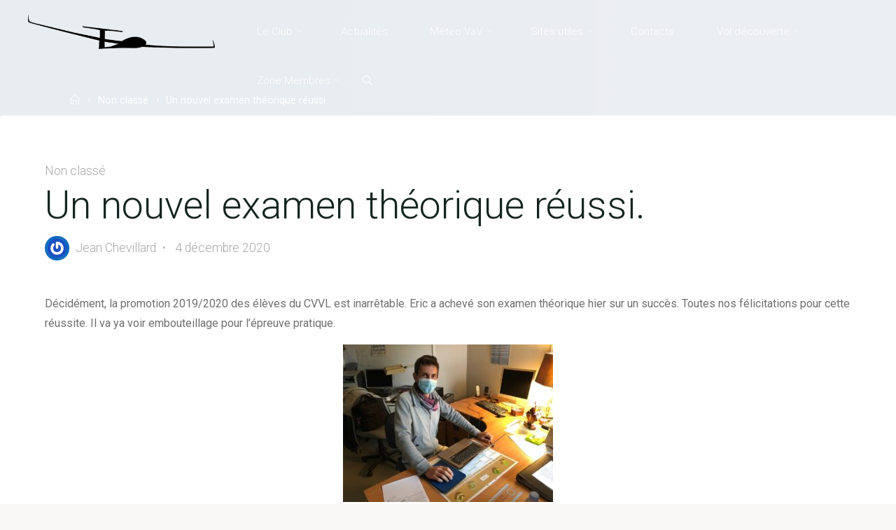

--- FILE ---
content_type: text/html; charset=UTF-8
request_url: https://www.cvvl.fr/archives/5943
body_size: 18232
content:
<!DOCTYPE html>
<html lang="fr-FR">
<head>
<meta name="viewport" content="width=device-width, user-scalable=yes, initial-scale=1.0">
<meta http-equiv="X-UA-Compatible" content="IE=edge" /><meta charset="UTF-8">
<link rel="profile" href="http://gmpg.org/xfn/11">
<title>Un nouvel examen théorique réussi. &#8211; Lyon Planeur Corbas</title>
<meta name='robots' content='max-image-preview:large' />
<link rel='dns-prefetch' href='//fonts.googleapis.com' />
<link rel="alternate" type="application/rss+xml" title="Lyon Planeur Corbas &raquo; Flux" href="https://www.cvvl.fr/feed" />
<link rel="alternate" type="application/rss+xml" title="Lyon Planeur Corbas &raquo; Flux des commentaires" href="https://www.cvvl.fr/comments/feed" />
<link rel="alternate" type="application/rss+xml" title="Lyon Planeur Corbas &raquo; Un nouvel examen théorique réussi. Flux des commentaires" href="https://www.cvvl.fr/archives/5943/feed" />
<link rel="alternate" title="oEmbed (JSON)" type="application/json+oembed" href="https://www.cvvl.fr/wp-json/oembed/1.0/embed?url=https%3A%2F%2Fwww.cvvl.fr%2Farchives%2F5943" />
<link rel="alternate" title="oEmbed (XML)" type="text/xml+oembed" href="https://www.cvvl.fr/wp-json/oembed/1.0/embed?url=https%3A%2F%2Fwww.cvvl.fr%2Farchives%2F5943&#038;format=xml" />
<style id='wp-img-auto-sizes-contain-inline-css'>
img:is([sizes=auto i],[sizes^="auto," i]){contain-intrinsic-size:3000px 1500px}
/*# sourceURL=wp-img-auto-sizes-contain-inline-css */
</style>
<style id='wp-emoji-styles-inline-css'>

	img.wp-smiley, img.emoji {
		display: inline !important;
		border: none !important;
		box-shadow: none !important;
		height: 1em !important;
		width: 1em !important;
		margin: 0 0.07em !important;
		vertical-align: -0.1em !important;
		background: none !important;
		padding: 0 !important;
	}
/*# sourceURL=wp-emoji-styles-inline-css */
</style>
<link rel='stylesheet' id='wp-block-library-css' href='https://www.cvvl.fr/wp-includes/css/dist/block-library/style.min.css?ver=6.9' media='all' />
<style id='wp-block-paragraph-inline-css'>
.is-small-text{font-size:.875em}.is-regular-text{font-size:1em}.is-large-text{font-size:2.25em}.is-larger-text{font-size:3em}.has-drop-cap:not(:focus):first-letter{float:left;font-size:8.4em;font-style:normal;font-weight:100;line-height:.68;margin:.05em .1em 0 0;text-transform:uppercase}body.rtl .has-drop-cap:not(:focus):first-letter{float:none;margin-left:.1em}p.has-drop-cap.has-background{overflow:hidden}:root :where(p.has-background){padding:1.25em 2.375em}:where(p.has-text-color:not(.has-link-color)) a{color:inherit}p.has-text-align-left[style*="writing-mode:vertical-lr"],p.has-text-align-right[style*="writing-mode:vertical-rl"]{rotate:180deg}
/*# sourceURL=https://www.cvvl.fr/wp-includes/blocks/paragraph/style.min.css */
</style>
<style id='wp-block-social-links-inline-css'>
.wp-block-social-links{background:none;box-sizing:border-box;margin-left:0;padding-left:0;padding-right:0;text-indent:0}.wp-block-social-links .wp-social-link a,.wp-block-social-links .wp-social-link a:hover{border-bottom:0;box-shadow:none;text-decoration:none}.wp-block-social-links .wp-social-link svg{height:1em;width:1em}.wp-block-social-links .wp-social-link span:not(.screen-reader-text){font-size:.65em;margin-left:.5em;margin-right:.5em}.wp-block-social-links.has-small-icon-size{font-size:16px}.wp-block-social-links,.wp-block-social-links.has-normal-icon-size{font-size:24px}.wp-block-social-links.has-large-icon-size{font-size:36px}.wp-block-social-links.has-huge-icon-size{font-size:48px}.wp-block-social-links.aligncenter{display:flex;justify-content:center}.wp-block-social-links.alignright{justify-content:flex-end}.wp-block-social-link{border-radius:9999px;display:block}@media not (prefers-reduced-motion){.wp-block-social-link{transition:transform .1s ease}}.wp-block-social-link{height:auto}.wp-block-social-link a{align-items:center;display:flex;line-height:0}.wp-block-social-link:hover{transform:scale(1.1)}.wp-block-social-links .wp-block-social-link.wp-social-link{display:inline-block;margin:0;padding:0}.wp-block-social-links .wp-block-social-link.wp-social-link .wp-block-social-link-anchor,.wp-block-social-links .wp-block-social-link.wp-social-link .wp-block-social-link-anchor svg,.wp-block-social-links .wp-block-social-link.wp-social-link .wp-block-social-link-anchor:active,.wp-block-social-links .wp-block-social-link.wp-social-link .wp-block-social-link-anchor:hover,.wp-block-social-links .wp-block-social-link.wp-social-link .wp-block-social-link-anchor:visited{color:currentColor;fill:currentColor}:where(.wp-block-social-links:not(.is-style-logos-only)) .wp-social-link{background-color:#f0f0f0;color:#444}:where(.wp-block-social-links:not(.is-style-logos-only)) .wp-social-link-amazon{background-color:#f90;color:#fff}:where(.wp-block-social-links:not(.is-style-logos-only)) .wp-social-link-bandcamp{background-color:#1ea0c3;color:#fff}:where(.wp-block-social-links:not(.is-style-logos-only)) .wp-social-link-behance{background-color:#0757fe;color:#fff}:where(.wp-block-social-links:not(.is-style-logos-only)) .wp-social-link-bluesky{background-color:#0a7aff;color:#fff}:where(.wp-block-social-links:not(.is-style-logos-only)) .wp-social-link-codepen{background-color:#1e1f26;color:#fff}:where(.wp-block-social-links:not(.is-style-logos-only)) .wp-social-link-deviantart{background-color:#02e49b;color:#fff}:where(.wp-block-social-links:not(.is-style-logos-only)) .wp-social-link-discord{background-color:#5865f2;color:#fff}:where(.wp-block-social-links:not(.is-style-logos-only)) .wp-social-link-dribbble{background-color:#e94c89;color:#fff}:where(.wp-block-social-links:not(.is-style-logos-only)) .wp-social-link-dropbox{background-color:#4280ff;color:#fff}:where(.wp-block-social-links:not(.is-style-logos-only)) .wp-social-link-etsy{background-color:#f45800;color:#fff}:where(.wp-block-social-links:not(.is-style-logos-only)) .wp-social-link-facebook{background-color:#0866ff;color:#fff}:where(.wp-block-social-links:not(.is-style-logos-only)) .wp-social-link-fivehundredpx{background-color:#000;color:#fff}:where(.wp-block-social-links:not(.is-style-logos-only)) .wp-social-link-flickr{background-color:#0461dd;color:#fff}:where(.wp-block-social-links:not(.is-style-logos-only)) .wp-social-link-foursquare{background-color:#e65678;color:#fff}:where(.wp-block-social-links:not(.is-style-logos-only)) .wp-social-link-github{background-color:#24292d;color:#fff}:where(.wp-block-social-links:not(.is-style-logos-only)) .wp-social-link-goodreads{background-color:#eceadd;color:#382110}:where(.wp-block-social-links:not(.is-style-logos-only)) .wp-social-link-google{background-color:#ea4434;color:#fff}:where(.wp-block-social-links:not(.is-style-logos-only)) .wp-social-link-gravatar{background-color:#1d4fc4;color:#fff}:where(.wp-block-social-links:not(.is-style-logos-only)) .wp-social-link-instagram{background-color:#f00075;color:#fff}:where(.wp-block-social-links:not(.is-style-logos-only)) .wp-social-link-lastfm{background-color:#e21b24;color:#fff}:where(.wp-block-social-links:not(.is-style-logos-only)) .wp-social-link-linkedin{background-color:#0d66c2;color:#fff}:where(.wp-block-social-links:not(.is-style-logos-only)) .wp-social-link-mastodon{background-color:#3288d4;color:#fff}:where(.wp-block-social-links:not(.is-style-logos-only)) .wp-social-link-medium{background-color:#000;color:#fff}:where(.wp-block-social-links:not(.is-style-logos-only)) .wp-social-link-meetup{background-color:#f6405f;color:#fff}:where(.wp-block-social-links:not(.is-style-logos-only)) .wp-social-link-patreon{background-color:#000;color:#fff}:where(.wp-block-social-links:not(.is-style-logos-only)) .wp-social-link-pinterest{background-color:#e60122;color:#fff}:where(.wp-block-social-links:not(.is-style-logos-only)) .wp-social-link-pocket{background-color:#ef4155;color:#fff}:where(.wp-block-social-links:not(.is-style-logos-only)) .wp-social-link-reddit{background-color:#ff4500;color:#fff}:where(.wp-block-social-links:not(.is-style-logos-only)) .wp-social-link-skype{background-color:#0478d7;color:#fff}:where(.wp-block-social-links:not(.is-style-logos-only)) .wp-social-link-snapchat{background-color:#fefc00;color:#fff;stroke:#000}:where(.wp-block-social-links:not(.is-style-logos-only)) .wp-social-link-soundcloud{background-color:#ff5600;color:#fff}:where(.wp-block-social-links:not(.is-style-logos-only)) .wp-social-link-spotify{background-color:#1bd760;color:#fff}:where(.wp-block-social-links:not(.is-style-logos-only)) .wp-social-link-telegram{background-color:#2aabee;color:#fff}:where(.wp-block-social-links:not(.is-style-logos-only)) .wp-social-link-threads{background-color:#000;color:#fff}:where(.wp-block-social-links:not(.is-style-logos-only)) .wp-social-link-tiktok{background-color:#000;color:#fff}:where(.wp-block-social-links:not(.is-style-logos-only)) .wp-social-link-tumblr{background-color:#011835;color:#fff}:where(.wp-block-social-links:not(.is-style-logos-only)) .wp-social-link-twitch{background-color:#6440a4;color:#fff}:where(.wp-block-social-links:not(.is-style-logos-only)) .wp-social-link-twitter{background-color:#1da1f2;color:#fff}:where(.wp-block-social-links:not(.is-style-logos-only)) .wp-social-link-vimeo{background-color:#1eb7ea;color:#fff}:where(.wp-block-social-links:not(.is-style-logos-only)) .wp-social-link-vk{background-color:#4680c2;color:#fff}:where(.wp-block-social-links:not(.is-style-logos-only)) .wp-social-link-wordpress{background-color:#3499cd;color:#fff}:where(.wp-block-social-links:not(.is-style-logos-only)) .wp-social-link-whatsapp{background-color:#25d366;color:#fff}:where(.wp-block-social-links:not(.is-style-logos-only)) .wp-social-link-x{background-color:#000;color:#fff}:where(.wp-block-social-links:not(.is-style-logos-only)) .wp-social-link-yelp{background-color:#d32422;color:#fff}:where(.wp-block-social-links:not(.is-style-logos-only)) .wp-social-link-youtube{background-color:red;color:#fff}:where(.wp-block-social-links.is-style-logos-only) .wp-social-link{background:none}:where(.wp-block-social-links.is-style-logos-only) .wp-social-link svg{height:1.25em;width:1.25em}:where(.wp-block-social-links.is-style-logos-only) .wp-social-link-amazon{color:#f90}:where(.wp-block-social-links.is-style-logos-only) .wp-social-link-bandcamp{color:#1ea0c3}:where(.wp-block-social-links.is-style-logos-only) .wp-social-link-behance{color:#0757fe}:where(.wp-block-social-links.is-style-logos-only) .wp-social-link-bluesky{color:#0a7aff}:where(.wp-block-social-links.is-style-logos-only) .wp-social-link-codepen{color:#1e1f26}:where(.wp-block-social-links.is-style-logos-only) .wp-social-link-deviantart{color:#02e49b}:where(.wp-block-social-links.is-style-logos-only) .wp-social-link-discord{color:#5865f2}:where(.wp-block-social-links.is-style-logos-only) .wp-social-link-dribbble{color:#e94c89}:where(.wp-block-social-links.is-style-logos-only) .wp-social-link-dropbox{color:#4280ff}:where(.wp-block-social-links.is-style-logos-only) .wp-social-link-etsy{color:#f45800}:where(.wp-block-social-links.is-style-logos-only) .wp-social-link-facebook{color:#0866ff}:where(.wp-block-social-links.is-style-logos-only) .wp-social-link-fivehundredpx{color:#000}:where(.wp-block-social-links.is-style-logos-only) .wp-social-link-flickr{color:#0461dd}:where(.wp-block-social-links.is-style-logos-only) .wp-social-link-foursquare{color:#e65678}:where(.wp-block-social-links.is-style-logos-only) .wp-social-link-github{color:#24292d}:where(.wp-block-social-links.is-style-logos-only) .wp-social-link-goodreads{color:#382110}:where(.wp-block-social-links.is-style-logos-only) .wp-social-link-google{color:#ea4434}:where(.wp-block-social-links.is-style-logos-only) .wp-social-link-gravatar{color:#1d4fc4}:where(.wp-block-social-links.is-style-logos-only) .wp-social-link-instagram{color:#f00075}:where(.wp-block-social-links.is-style-logos-only) .wp-social-link-lastfm{color:#e21b24}:where(.wp-block-social-links.is-style-logos-only) .wp-social-link-linkedin{color:#0d66c2}:where(.wp-block-social-links.is-style-logos-only) .wp-social-link-mastodon{color:#3288d4}:where(.wp-block-social-links.is-style-logos-only) .wp-social-link-medium{color:#000}:where(.wp-block-social-links.is-style-logos-only) .wp-social-link-meetup{color:#f6405f}:where(.wp-block-social-links.is-style-logos-only) .wp-social-link-patreon{color:#000}:where(.wp-block-social-links.is-style-logos-only) .wp-social-link-pinterest{color:#e60122}:where(.wp-block-social-links.is-style-logos-only) .wp-social-link-pocket{color:#ef4155}:where(.wp-block-social-links.is-style-logos-only) .wp-social-link-reddit{color:#ff4500}:where(.wp-block-social-links.is-style-logos-only) .wp-social-link-skype{color:#0478d7}:where(.wp-block-social-links.is-style-logos-only) .wp-social-link-snapchat{color:#fff;stroke:#000}:where(.wp-block-social-links.is-style-logos-only) .wp-social-link-soundcloud{color:#ff5600}:where(.wp-block-social-links.is-style-logos-only) .wp-social-link-spotify{color:#1bd760}:where(.wp-block-social-links.is-style-logos-only) .wp-social-link-telegram{color:#2aabee}:where(.wp-block-social-links.is-style-logos-only) .wp-social-link-threads{color:#000}:where(.wp-block-social-links.is-style-logos-only) .wp-social-link-tiktok{color:#000}:where(.wp-block-social-links.is-style-logos-only) .wp-social-link-tumblr{color:#011835}:where(.wp-block-social-links.is-style-logos-only) .wp-social-link-twitch{color:#6440a4}:where(.wp-block-social-links.is-style-logos-only) .wp-social-link-twitter{color:#1da1f2}:where(.wp-block-social-links.is-style-logos-only) .wp-social-link-vimeo{color:#1eb7ea}:where(.wp-block-social-links.is-style-logos-only) .wp-social-link-vk{color:#4680c2}:where(.wp-block-social-links.is-style-logos-only) .wp-social-link-whatsapp{color:#25d366}:where(.wp-block-social-links.is-style-logos-only) .wp-social-link-wordpress{color:#3499cd}:where(.wp-block-social-links.is-style-logos-only) .wp-social-link-x{color:#000}:where(.wp-block-social-links.is-style-logos-only) .wp-social-link-yelp{color:#d32422}:where(.wp-block-social-links.is-style-logos-only) .wp-social-link-youtube{color:red}.wp-block-social-links.is-style-pill-shape .wp-social-link{width:auto}:root :where(.wp-block-social-links .wp-social-link a){padding:.25em}:root :where(.wp-block-social-links.is-style-logos-only .wp-social-link a){padding:0}:root :where(.wp-block-social-links.is-style-pill-shape .wp-social-link a){padding-left:.6666666667em;padding-right:.6666666667em}.wp-block-social-links:not(.has-icon-color):not(.has-icon-background-color) .wp-social-link-snapchat .wp-block-social-link-label{color:#000}
/*# sourceURL=https://www.cvvl.fr/wp-includes/blocks/social-links/style.min.css */
</style>
<style id='global-styles-inline-css'>
:root{--wp--preset--aspect-ratio--square: 1;--wp--preset--aspect-ratio--4-3: 4/3;--wp--preset--aspect-ratio--3-4: 3/4;--wp--preset--aspect-ratio--3-2: 3/2;--wp--preset--aspect-ratio--2-3: 2/3;--wp--preset--aspect-ratio--16-9: 16/9;--wp--preset--aspect-ratio--9-16: 9/16;--wp--preset--color--black: #000000;--wp--preset--color--cyan-bluish-gray: #abb8c3;--wp--preset--color--white: #ffffff;--wp--preset--color--pale-pink: #f78da7;--wp--preset--color--vivid-red: #cf2e2e;--wp--preset--color--luminous-vivid-orange: #ff6900;--wp--preset--color--luminous-vivid-amber: #fcb900;--wp--preset--color--light-green-cyan: #7bdcb5;--wp--preset--color--vivid-green-cyan: #00d084;--wp--preset--color--pale-cyan-blue: #8ed1fc;--wp--preset--color--vivid-cyan-blue: #0693e3;--wp--preset--color--vivid-purple: #9b51e0;--wp--preset--color--accent-1: #1e73be;--wp--preset--color--accent-2: #0066bf;--wp--preset--color--headings: #162521;--wp--preset--color--sitetext: #707070;--wp--preset--color--sitebg: #FFFFFF;--wp--preset--gradient--vivid-cyan-blue-to-vivid-purple: linear-gradient(135deg,rgb(6,147,227) 0%,rgb(155,81,224) 100%);--wp--preset--gradient--light-green-cyan-to-vivid-green-cyan: linear-gradient(135deg,rgb(122,220,180) 0%,rgb(0,208,130) 100%);--wp--preset--gradient--luminous-vivid-amber-to-luminous-vivid-orange: linear-gradient(135deg,rgb(252,185,0) 0%,rgb(255,105,0) 100%);--wp--preset--gradient--luminous-vivid-orange-to-vivid-red: linear-gradient(135deg,rgb(255,105,0) 0%,rgb(207,46,46) 100%);--wp--preset--gradient--very-light-gray-to-cyan-bluish-gray: linear-gradient(135deg,rgb(238,238,238) 0%,rgb(169,184,195) 100%);--wp--preset--gradient--cool-to-warm-spectrum: linear-gradient(135deg,rgb(74,234,220) 0%,rgb(151,120,209) 20%,rgb(207,42,186) 40%,rgb(238,44,130) 60%,rgb(251,105,98) 80%,rgb(254,248,76) 100%);--wp--preset--gradient--blush-light-purple: linear-gradient(135deg,rgb(255,206,236) 0%,rgb(152,150,240) 100%);--wp--preset--gradient--blush-bordeaux: linear-gradient(135deg,rgb(254,205,165) 0%,rgb(254,45,45) 50%,rgb(107,0,62) 100%);--wp--preset--gradient--luminous-dusk: linear-gradient(135deg,rgb(255,203,112) 0%,rgb(199,81,192) 50%,rgb(65,88,208) 100%);--wp--preset--gradient--pale-ocean: linear-gradient(135deg,rgb(255,245,203) 0%,rgb(182,227,212) 50%,rgb(51,167,181) 100%);--wp--preset--gradient--electric-grass: linear-gradient(135deg,rgb(202,248,128) 0%,rgb(113,206,126) 100%);--wp--preset--gradient--midnight: linear-gradient(135deg,rgb(2,3,129) 0%,rgb(40,116,252) 100%);--wp--preset--font-size--small: 10px;--wp--preset--font-size--medium: 20px;--wp--preset--font-size--large: 25px;--wp--preset--font-size--x-large: 42px;--wp--preset--font-size--normal: 16px;--wp--preset--font-size--larger: 40px;--wp--preset--spacing--20: 0.44rem;--wp--preset--spacing--30: 0.67rem;--wp--preset--spacing--40: 1rem;--wp--preset--spacing--50: 1.5rem;--wp--preset--spacing--60: 2.25rem;--wp--preset--spacing--70: 3.38rem;--wp--preset--spacing--80: 5.06rem;--wp--preset--shadow--natural: 6px 6px 9px rgba(0, 0, 0, 0.2);--wp--preset--shadow--deep: 12px 12px 50px rgba(0, 0, 0, 0.4);--wp--preset--shadow--sharp: 6px 6px 0px rgba(0, 0, 0, 0.2);--wp--preset--shadow--outlined: 6px 6px 0px -3px rgb(255, 255, 255), 6px 6px rgb(0, 0, 0);--wp--preset--shadow--crisp: 6px 6px 0px rgb(0, 0, 0);}:where(.is-layout-flex){gap: 0.5em;}:where(.is-layout-grid){gap: 0.5em;}body .is-layout-flex{display: flex;}.is-layout-flex{flex-wrap: wrap;align-items: center;}.is-layout-flex > :is(*, div){margin: 0;}body .is-layout-grid{display: grid;}.is-layout-grid > :is(*, div){margin: 0;}:where(.wp-block-columns.is-layout-flex){gap: 2em;}:where(.wp-block-columns.is-layout-grid){gap: 2em;}:where(.wp-block-post-template.is-layout-flex){gap: 1.25em;}:where(.wp-block-post-template.is-layout-grid){gap: 1.25em;}.has-black-color{color: var(--wp--preset--color--black) !important;}.has-cyan-bluish-gray-color{color: var(--wp--preset--color--cyan-bluish-gray) !important;}.has-white-color{color: var(--wp--preset--color--white) !important;}.has-pale-pink-color{color: var(--wp--preset--color--pale-pink) !important;}.has-vivid-red-color{color: var(--wp--preset--color--vivid-red) !important;}.has-luminous-vivid-orange-color{color: var(--wp--preset--color--luminous-vivid-orange) !important;}.has-luminous-vivid-amber-color{color: var(--wp--preset--color--luminous-vivid-amber) !important;}.has-light-green-cyan-color{color: var(--wp--preset--color--light-green-cyan) !important;}.has-vivid-green-cyan-color{color: var(--wp--preset--color--vivid-green-cyan) !important;}.has-pale-cyan-blue-color{color: var(--wp--preset--color--pale-cyan-blue) !important;}.has-vivid-cyan-blue-color{color: var(--wp--preset--color--vivid-cyan-blue) !important;}.has-vivid-purple-color{color: var(--wp--preset--color--vivid-purple) !important;}.has-black-background-color{background-color: var(--wp--preset--color--black) !important;}.has-cyan-bluish-gray-background-color{background-color: var(--wp--preset--color--cyan-bluish-gray) !important;}.has-white-background-color{background-color: var(--wp--preset--color--white) !important;}.has-pale-pink-background-color{background-color: var(--wp--preset--color--pale-pink) !important;}.has-vivid-red-background-color{background-color: var(--wp--preset--color--vivid-red) !important;}.has-luminous-vivid-orange-background-color{background-color: var(--wp--preset--color--luminous-vivid-orange) !important;}.has-luminous-vivid-amber-background-color{background-color: var(--wp--preset--color--luminous-vivid-amber) !important;}.has-light-green-cyan-background-color{background-color: var(--wp--preset--color--light-green-cyan) !important;}.has-vivid-green-cyan-background-color{background-color: var(--wp--preset--color--vivid-green-cyan) !important;}.has-pale-cyan-blue-background-color{background-color: var(--wp--preset--color--pale-cyan-blue) !important;}.has-vivid-cyan-blue-background-color{background-color: var(--wp--preset--color--vivid-cyan-blue) !important;}.has-vivid-purple-background-color{background-color: var(--wp--preset--color--vivid-purple) !important;}.has-black-border-color{border-color: var(--wp--preset--color--black) !important;}.has-cyan-bluish-gray-border-color{border-color: var(--wp--preset--color--cyan-bluish-gray) !important;}.has-white-border-color{border-color: var(--wp--preset--color--white) !important;}.has-pale-pink-border-color{border-color: var(--wp--preset--color--pale-pink) !important;}.has-vivid-red-border-color{border-color: var(--wp--preset--color--vivid-red) !important;}.has-luminous-vivid-orange-border-color{border-color: var(--wp--preset--color--luminous-vivid-orange) !important;}.has-luminous-vivid-amber-border-color{border-color: var(--wp--preset--color--luminous-vivid-amber) !important;}.has-light-green-cyan-border-color{border-color: var(--wp--preset--color--light-green-cyan) !important;}.has-vivid-green-cyan-border-color{border-color: var(--wp--preset--color--vivid-green-cyan) !important;}.has-pale-cyan-blue-border-color{border-color: var(--wp--preset--color--pale-cyan-blue) !important;}.has-vivid-cyan-blue-border-color{border-color: var(--wp--preset--color--vivid-cyan-blue) !important;}.has-vivid-purple-border-color{border-color: var(--wp--preset--color--vivid-purple) !important;}.has-vivid-cyan-blue-to-vivid-purple-gradient-background{background: var(--wp--preset--gradient--vivid-cyan-blue-to-vivid-purple) !important;}.has-light-green-cyan-to-vivid-green-cyan-gradient-background{background: var(--wp--preset--gradient--light-green-cyan-to-vivid-green-cyan) !important;}.has-luminous-vivid-amber-to-luminous-vivid-orange-gradient-background{background: var(--wp--preset--gradient--luminous-vivid-amber-to-luminous-vivid-orange) !important;}.has-luminous-vivid-orange-to-vivid-red-gradient-background{background: var(--wp--preset--gradient--luminous-vivid-orange-to-vivid-red) !important;}.has-very-light-gray-to-cyan-bluish-gray-gradient-background{background: var(--wp--preset--gradient--very-light-gray-to-cyan-bluish-gray) !important;}.has-cool-to-warm-spectrum-gradient-background{background: var(--wp--preset--gradient--cool-to-warm-spectrum) !important;}.has-blush-light-purple-gradient-background{background: var(--wp--preset--gradient--blush-light-purple) !important;}.has-blush-bordeaux-gradient-background{background: var(--wp--preset--gradient--blush-bordeaux) !important;}.has-luminous-dusk-gradient-background{background: var(--wp--preset--gradient--luminous-dusk) !important;}.has-pale-ocean-gradient-background{background: var(--wp--preset--gradient--pale-ocean) !important;}.has-electric-grass-gradient-background{background: var(--wp--preset--gradient--electric-grass) !important;}.has-midnight-gradient-background{background: var(--wp--preset--gradient--midnight) !important;}.has-small-font-size{font-size: var(--wp--preset--font-size--small) !important;}.has-medium-font-size{font-size: var(--wp--preset--font-size--medium) !important;}.has-large-font-size{font-size: var(--wp--preset--font-size--large) !important;}.has-x-large-font-size{font-size: var(--wp--preset--font-size--x-large) !important;}
/*# sourceURL=global-styles-inline-css */
</style>
<style id='core-block-supports-inline-css'>
.wp-container-core-social-links-is-layout-765c4724{justify-content:flex-end;}
/*# sourceURL=core-block-supports-inline-css */
</style>

<style id='classic-theme-styles-inline-css'>
/*! This file is auto-generated */
.wp-block-button__link{color:#fff;background-color:#32373c;border-radius:9999px;box-shadow:none;text-decoration:none;padding:calc(.667em + 2px) calc(1.333em + 2px);font-size:1.125em}.wp-block-file__button{background:#32373c;color:#fff;text-decoration:none}
/*# sourceURL=/wp-includes/css/classic-themes.min.css */
</style>
<link rel='stylesheet' id='shutter2-0-css' href='https://www.cvvl.fr/wp-content/plugins/nextgen-gallery/static/Lightbox/shutter_reloaded/shutter.css?ver=4.0.3' media='all' />
<link rel='stylesheet' id='esotera-themefonts-css' href='https://www.cvvl.fr/wp-content/themes/esotera/resources/fonts/fontfaces.css?ver=1.2.5.1' media='all' />
<link rel='stylesheet' id='esotera-googlefonts-css' href='//fonts.googleapis.com/css?family=Roboto%3A%7CNoto+Sans%3A%7CRoboto%3A100%2C200%2C300%2C400%2C500%2C600%2C700%2C800%2C900%7CNoto+Sans%3A700%7CRoboto%3A300%7CRoboto%3A400%7CRoboto%3A700&#038;ver=1.2.5.1' media='all' />
<link rel='stylesheet' id='esotera-main-css' href='https://www.cvvl.fr/wp-content/themes/esotera/style.css?ver=1.2.5.1' media='all' />
<style id='esotera-main-inline-css'>
 body:not(.esotera-landing-page) #container, #colophon-inside, .footer-inside, #breadcrumbs-container-inside { margin: 0 auto; max-width: 1550px; } body:not(.esotera-landing-page) #container { max-width: calc( 1550px - 4em ); } #primary { width: 320px; } #secondary { width: 320px; } #container.one-column .main { width: 100%; } #container.two-columns-right #secondary { float: right; } #container.two-columns-right .main, .two-columns-right #breadcrumbs { width: calc( 100% - 320px ); float: left; } #container.two-columns-left #primary { float: left; } #container.two-columns-left .main, .two-columns-left #breadcrumbs { width: calc( 100% - 320px ); float: right; } #container.three-columns-right #primary, #container.three-columns-left #primary, #container.three-columns-sided #primary { float: left; } #container.three-columns-right #secondary, #container.three-columns-left #secondary, #container.three-columns-sided #secondary { float: left; } #container.three-columns-right #primary, #container.three-columns-left #secondary { margin-left: 0%; margin-right: 0%; } #container.three-columns-right .main, .three-columns-right #breadcrumbs { width: calc( 100% - 640px ); float: left; } #container.three-columns-left .main, .three-columns-left #breadcrumbs { width: calc( 100% - 640px ); float: right; } #container.three-columns-sided #secondary { float: right; } #container.three-columns-sided .main, .three-columns-sided #breadcrumbs { width: calc( 100% - 640px ); float: right; } .three-columns-sided #breadcrumbs { margin: 0 calc( 0% + 320px ) 0 -1920px; } #site-text { clip: rect(1px, 1px, 1px, 1px); height: 1px; overflow: hidden; position: absolute !important; width: 1px; word-wrap: normal !important; } html { font-family: Roboto; font-size: 16px; font-weight: 400; line-height: 1.8; ; } #site-title { font-family: Noto Sans; font-size: 0.9em; font-weight: 700; } #site-text { text-transform: uppercase; } #access ul li a { font-family: Roboto; font-size: 0.95em; font-weight: 300; ; } .widget-title, #comments-title, #reply-title, .related-posts .related-main-title { font-family: Noto Sans; font-size: 1.15em; font-weight: 700; line-height: 2; margin-bottom: 1em; ; } .widget-container { font-family: Roboto; font-size: 1em; font-weight: 400; } .widget-container ul li { line-height: 1.8; ; } .entry-title, .main .page-title { font-family: Roboto; font-size: 1.35em; font-weight: 700; ; } body:not(.single) .entry-meta > span { font-family: Roboto; font-size: 0.8em; font-weight: 300; text-transform: uppercase; } /* single post titles/metas */ .single .entry-title, .singular-title { font-family: Roboto; font-size: 3.5em; font-weight: 300; line-height: 1.2; ; } .single .entry-meta > span { font-family: Roboto; font-size: 1.1em; font-weight: 300; ; } h1 { font-size: 2.33em; } h2 { font-size: 2.06em; } h3 { font-size: 1.79em; } h4 { font-size: 1.52em; } h5 { font-size: 1.25em; } h6 { font-size: 0.98em; } h1, h2, h3, h4 { font-family: Noto Sans; font-weight: 700; ; } .lp-staticslider .staticslider-caption-title, .seriousslider-theme .seriousslider-caption-title, .lp-section-title, .lp-text-title { font-family: Roboto; } .entry-content h1, .entry-summary h1, .entry-content h2, .entry-summary h2, .entry-content h3, .entry-summary h3, .entry-content h4, .entry-summary h4, .entry-content h5, .entry-summary h5, .entry-content h6, .entry-summary h6 { line-height: 1.2; margin-bottom: 0.5em; } a.continue-reading-link, .lp-block-readmore, .lp-box-readmore, #cryout_ajax_more_trigger, .lp-port-readmore, .comment .reply, a.staticslider-button, .seriousslider-theme .seriousslider-caption-buttons a.seriousslider-button, nav#mobile-menu a, button, input[type="button"], input[type="submit"], input[type="reset"], #nav-fixed a + a, .wp-block-button { font-family: Noto Sans; } .lp-text-title { font-family: Roboto; font-weight: 700; } blockquote cite { font-family: Roboto; } body { color: #707070; background-color: #F9F8F6; } .lp-staticslider .staticslider-caption-text a { color: #ffffff; } #site-header-main, .menu-search-animated .searchform input[type="search"], #access .menu-search-animated .searchform, .site-header-bottom-fixed, .esotera-over-menu .site-header-bottom.header-fixed .site-header-bottom-fixed { background-color: #ffffff; } .esotera-over-menu .site-header-bottom-fixed { background: transparent; } .esotera-over-menu .header-fixed.site-header-bottom #site-title a, .esotera-over-menu .header-fixed.site-header-bottom #site-description { color: #1e73be; } .esotera-over-menu #site-title a, .esotera-over-menu #site-description, .esotera-over-menu #access > div > ul > li, .esotera-over-menu #access > div > ul > li > a, .esotera-over-menu .site-header-bottom:not(.header-fixed) #nav-toggle, #breadcrumbs-container span, #breadcrumbs-container a, #breadcrumbs-container i { color: #ffffff; } #bmobile #site-title a { color: #1e73be; } .esotera-over-menu .lp-staticslider .staticslider-caption-inside, .esotera-over-menu .seriousslider-theme .seriousslider-caption-inside { } #access > div > ul > li, #access > div > ul > li > a, .esotera-over-menu .header-fixed.site-header-bottom #access > div > ul > li:not([class*='current']), .esotera-over-menu .header-fixed.site-header-bottom #access > div > ul > li:not([class*='current']) > a, .esotera-over-menu .header-fixed.site-header-bottom .top-section-element.widget_cryout_socials a::before, .top-section-element.widget_cryout_socials a::before { color: #000000; } .hamburger .hamburger-inner { background-color: #000000; } #mobile-menu { color: #000000; } .esotera-over-menu .site-header-bottom:not(.header-fixed) .hamburger .hamburger-inner { background-color: #ffffff; } .esotera-over-menu .header-fixed.site-header-bottom .top-section-element.widget_cryout_socials a:hover::before, .top-section-element.widget_cryout_socials a:hover::before { color: #ffffff; } #access ul.sub-menu li a, #access ul.children li a, .site-header-top { color: #000000; background-color: #ffffff; } .topmenu ul li a { color: #000000; } #access ul.sub-menu li a:hover, #access ul.children li a:hover { color: #1e73be; } #access > div > ul > li.current_page_item > a, #access > div > ul > li.current-menu-item > a, #access > div > ul > li.current_page_ancestor > a, #access > div > ul > li.current-menu-ancestor > a, .esotera-over-menu .header-fixed.site-header-bottom #access > div > ul > li > a { color: #000000; } #access ul.children > li.current_page_item > a, #access ul.sub-menu > li.current-menu-item > a, #access ul.children > li.current_page_ancestor > a, #access ul.sub-menu > li.current-menu-ancestor > a { opacity: 0.95; } #access > div > ul ul > li a:not(:only-child)::after { border-left-color: #ffffff; } #access > div > ul > li > ul::before { border-bottom-color: #ffffff; } .searchform .searchsubmit { color: #a3a3a3; } #access ul li.special1 > a { background-color: #f0f0f0; } #access ul li.special2 > a { background-color: #000000; color: #ffffff; } #access ul li.accent1 > a { background-color: #1e73be; color: #ffffff; } #access ul li.accent2 > a { background-color: #0066bf; color: #ffffff; } #access ul li.accent1 > a:hover, #access ul li.accent2 > a:hover { color: #ffffff; } #access > div > ul > li.accent1 > a > span::before, #access > div > ul > li.accent2 > a > span::before { background-color: #ffffff; } body:not(.esotera-landing-page) article.hentry, body:not(.esotera-landing-page) .main, body.esotera-boxed-layout:not(.esotera-landing-page) #container { background-color: #FFFFFF; } .pagination a, .pagination span { background-color: #f3f3f3; } .pagination a:not(.prev):not(.next):hover { background-color: #1e73be; color: #FFFFFF; } #header-overlay, .lp-staticslider::after, .seriousslider-theme::after { background-color: #1e73be; background: -webkit-linear-gradient( 0deg, #1e73be 25%, #618abf 75%); background: linear-gradient( 90deg, #1e73be 25%, #618abf 75%); opacity: 0.08; } .lp-staticslider .staticslider-caption-inside, .seriousslider-theme .seriousslider-caption-inside { color: #ffffff; } #colophon, #footer { background-color: #191716; color: #AFAFAF; } .post-thumbnail-container .featured-image-overlay::before { background: -webkit-gradient(linear, left top, left bottom, from(#000), to(#0066bf)); background: linear-gradient(to bottom, #000, #0066bf); } .post-thumbnail-container .featured-image-overlay::after { background-color: #1e73be; background: -webkit-gradient(linear, left top, left bottom, from(#1e73be), to(#0066bf)); background: linear-gradient(to bottom, #0066bf, #1e73be); } body:not(.esotera-magazine-one) .main #content-masonry .post-thumbnail-container + .entry-after-image { background-color: #FFFFFF; } .main #content-masonry .post-thumbnail-container:hover + .entry-after-image .entry-title a { color: #1e73be; } @media (max-width: 720px) { .esotera-magazine-one .main #content-masonry .post-thumbnail-container + .entry-after-image { background-color: #FFFFFF; } } .entry-title a:active, .entry-title a:hover { color: #1e73be; } span.entry-format { color: #1e73be; } .main #content-masonry .format-link .entry-content a { background-color: #1e73be; color: #FFFFFF; } .main #content-masonry .format-link::after { color: #FFFFFF; } .cryout article.hentry.format-image, .cryout article.hentry.format-audio, .cryout article.hentry.format-video { background-color: #f5f5f5; } .format-aside, .format-quote { border-color: #dedede; } .single .author-info { border-color: #eeeeee; } .entry-content h5, .entry-content h6, .lp-text-content h5, .lp-text-content h6 { color: #0066bf; } .entry-content blockquote::before, .entry-content blockquote::after { color: rgba(112,112,112,0.2); } .entry-content h1, .entry-content h2, .entry-content h3, .entry-content h4, .lp-text-content h1, .lp-text-content h2, .lp-text-content h3, .lp-text-content h4 { color: #162521; } .entry-title, .page-title { color: #162521; } a { color: #1e73be; } a:hover, .entry-meta span a:hover, .comments-link a { color: #0066bf; } .comments-link a:hover { color: #1e73be; } .socials a { background: #AFAFAF; } .socials a::before, .socials a::after { color: #191716; } .site-header-top .socials a { background: #000000; } .site-header-top .socials a::before, .site-header-top .socials a::after { color: #ffffff; } .esotera-normalizedtags #content .tagcloud a { color: #FFFFFF; background-color: #1e73be; } .esotera-normalizedtags #content .tagcloud a:hover { background-color: #0066bf; } #nav-fixed i { background-color: #dbdbdb; } #nav-fixed .nav-next:hover i, #nav-fixed .nav-previous:hover i { background-color: #0066bf; } #nav-fixed a:hover + a, #nav-fixed a + a:hover { background-color: rgba(0,102,191,1); } #nav-fixed i, #nav-fixed span { color: #FFFFFF; } a#toTop::before { color: #1e73be; } a#toTop::after { color: #0066bf; } @media (max-width: 800px) { .cryout #footer-bottom .footer-inside { padding-top: 2.5em; } .cryout .footer-inside a#toTop {background-color: #1e73be; color: #F9F8F6;} .cryout .footer-inside a#toTop:hover { opacity: 0.8;} } .lp-box-readmore::before { background-color: #1e73be; background-image: -webkit-linear-gradient(to right,#1e73be,#0066bf,#1e73be,#0066bf); background-image: linear-gradient(to right,#1e73be,#0066bf,#1e73be,#0066bf); } .lp-box-readmore, .lp-box-readmore:hover { color: #FFFFFF; } .entry-meta .icon-metas:before { color: #b5b5b5; } .esotera-caption-one .main .wp-caption .wp-caption-text { border-bottom-color: #eeeeee; } .esotera-caption-two .main .wp-caption .wp-caption-text { background-color: #f5f5f5; } .esotera-image-one .entry-content img[class*="align"], .esotera-image-one .entry-summary img[class*="align"], .esotera-image-two .entry-content img[class*='align'], .esotera-image-two .entry-summary img[class*='align'] { border-color: #eeeeee; } .esotera-image-five .entry-content img[class*='align'], .esotera-image-five .entry-summary img[class*='align'] { border-color: #1e73be; } /* diffs */ span.edit-link a.post-edit-link, span.edit-link a.post-edit-link:hover, span.edit-link .icon-edit:before { color: #707070; } .searchform { border-color: #ebebeb; } .entry-meta span, .entry-meta a, .entry-utility span, .entry-utility a, .entry-meta time, #breadcrumbs-nav { color: #a7a7a7; } .footermenu ul li span.sep { color: #1e73be; } .entry-meta a::after, .entry-utility a::after { background: #0066bf; } .footermenu ul li a:hover { color: #1e73be; } .footermenu ul li a::after { background: #1e73be; } span.entry-sticky { background-color: #1e73be; color: #FFFFFF; } #commentform { } code, #nav-below .nav-previous a:before, #nav-below .nav-next a:before { background-color: #eeeeee; } pre, .comment-author { border-color: #eeeeee; } .commentlist .comment-body, .commentlist .pingback { background-color: #f5f5f5; } .commentlist img.avatar { background-color: #FFFFFF; } .comment-meta a { color: #bfbfbf; } .commentlist .reply a { color: #bfbfbf; } .commentlist .reply a:hover { color: #1e73be; } select, input[type], textarea { color: #707070; border-color: #e9e9e9; } .searchform input[type="search"], .searchform input[type="search"]:hover, .searchform input[type="search"]:focus { background-color: #FFFFFF; } #content .searchform input[type="search"] { border-color: #e9e9e9; } #content .searchform:hover input[type="search"] { border-color: #0066bf; } #content .searchform input[type="search"]:focus { border-color: #1e73be; } input[type]:hover, textarea:hover, select:hover, input[type]:focus, textarea:focus, select:focus { border-color: #dcdcdc; } button, input[type="button"], input[type="submit"], input[type="reset"], .entry-meta .author-avatar { background-color: #1e73be; background-image: -webkit-linear-gradient(to right,#1e73be,#0066bf,#1e73be,#0066bf); background-image: linear-gradient(to right,#1e73be,#0066bf,#1e73be,#0066bf); color: #FFFFFF; } button:hover, input[type="button"]:hover, input[type="submit"]:hover, input[type="reset"]:hover { background-color: #0066bf; } .comment-form-comment, .comment-form-author, .comment-form-email, .comment-form-url, [class*='comment-form-'] input:hover, [class*='comment-form-'] input:focus, .comment-form-comment textarea:hover, .comment-form-comment textarea:focus { border-color: #f5f5f5; background: #f5f5f5; } .comment-form-author input, .comment-form-email input, .comment-form-url input, .comment-form-comment textarea { background-color: #FFFFFF; } hr { background-color: #f0f0f0; } .cryout-preloader-inside .bounce1 { border-top-color: #1e73be; } .cryout-preloader-inside .bounce2 { border-top-color: #0066bf; } /* gutenberg */ .wp-block-image.alignwide { margin-left: calc( ( 0% + 4em ) * -1 ); margin-right: calc( ( 0% + 4em ) * -1 ); } .wp-block-image.alignwide img { width: calc( 100% + 8em ); max-width: calc( 100% + 8em ); } .has-accent-1-color, .has-accent-1-color:hover { color: #1e73be; } .has-accent-2-color, .has-accent-2-color:hover { color: #0066bf; } .has-headings-color, .has-headings-color:hover { color: #162521; } .has-sitetext-color, .has-sitetext-color:hover { color: #707070; } .has-sitebg-color, .has-sitebg-color:hover { color: #FFFFFF; } .has-accent-1-background-color { background-color: #1e73be; } .has-accent-2-background-color { background-color: #0066bf; } .has-headings-background-color { background-color: #162521; } .has-sitetext-background-color { background-color: #707070; } .has-sitebg-background-color { background-color: #FFFFFF; } .has-small-font-size { font-size: 13px; } .has-regular-font-size { font-size: 16px; } .has-large-font-size { font-size: 19px; } .has-larger-font-size { font-size: 23px; } .has-huge-font-size { font-size: 23px; } /* woocommerce */ .woocommerce-thumbnail-container .woocommerce-buttons-container a, .woocommerce-page #respond input#submit.alt, .woocommerce a.button.alt, .woocommerce-page button.button.alt, .woocommerce input.button.alt, .woocommerce #respond input#submit, .woocommerce a.button, .woocommerce button.button, .woocommerce input.button { font-family: Noto Sans; } .woocommerce ul.products li.product .woocommerce-loop-category__title, .woocommerce ul.products li.product .woocommerce-loop-product__title, .woocommerce ul.products li.product h3, .woocommerce div.product .product_title, .woocommerce .woocommerce-tabs h2 { font-family: Roboto; } .woocommerce ul.products li.product .woocommerce-loop-category__title, .woocommerce ul.products li.product .woocommerce-loop-product__title, .woocommerce ul.products li.product h3, .woocommerce .star-rating { color: #0066bf; } .woocommerce-page #respond input#submit.alt, .woocommerce a.button.alt, .woocommerce-page button.button.alt, .woocommerce input.button.alt, .woocommerce #respond input#submit, .woocommerce a.button, .woocommerce button.button, .woocommerce input.button { background-color: #1e73be; color: #FFFFFF; line-height: 1.8; } .woocommerce #respond input#submit:hover, .woocommerce a.button:hover, .woocommerce button.button:hover, .woocommerce input.button:hover { background-color: #0066bf; color: #FFFFFF; } .woocommerce-page #respond input#submit.alt, .woocommerce a.button.alt, .woocommerce-page button.button.alt, .woocommerce input.button.alt { background-color: #1e73be; background-image: -webkit-linear-gradient(to right,#1e73be,#0066bf,#1e73be,#0066bf); background-image: linear-gradient(to right,#1e73be,#0066bf,#1e73be,#0066bf); color: #FFFFFF; line-height: 1.8; } .woocommerce-page #respond input#submit.alt:hover, .woocommerce a.button.alt:hover, .woocommerce-page button.button.alt:hover, .woocommerce input.button.alt:hover { background-color: #2288e1; color: #FFFFFF; } .woocommerce div.product .woocommerce-tabs ul.tabs li.active { border-bottom-color: #FFFFFF; } .woocommerce #respond input#submit.alt.disabled, .woocommerce #respond input#submit.alt.disabled:hover, .woocommerce #respond input#submit.alt:disabled, .woocommerce #respond input#submit.alt:disabled:hover, .woocommerce #respond input#submit.alt[disabled]:disabled, .woocommerce #respond input#submit.alt[disabled]:disabled:hover, .woocommerce a.button.alt.disabled, .woocommerce a.button.alt.disabled:hover, .woocommerce a.button.alt:disabled, .woocommerce a.button.alt:disabled:hover, .woocommerce a.button.alt[disabled]:disabled, .woocommerce a.button.alt[disabled]:disabled:hover, .woocommerce button.button.alt.disabled, .woocommerce button.button.alt.disabled:hover, .woocommerce button.button.alt:disabled, .woocommerce button.button.alt:disabled:hover, .woocommerce button.button.alt[disabled]:disabled, .woocommerce button.button.alt[disabled]:disabled:hover, .woocommerce input.button.alt.disabled, .woocommerce input.button.alt.disabled:hover, .woocommerce input.button.alt:disabled, .woocommerce input.button.alt:disabled:hover, .woocommerce input.button.alt[disabled]:disabled, .woocommerce input.button.alt[disabled]:disabled:hover { background-color: #0066bf; } .woocommerce div.product .product_title, .woocommerce ul.products li.product .price, .woocommerce div.product p.price, .woocommerce div.product span.price { color: #0066bf} .woocommerce .quantity .qty { background-color: #eeeeee; } .woocommerce-checkout #payment { background: #f5f5f5; } .woocommerce .widget_price_filter .ui-slider .ui-slider-handle { background: #0066bf; } .woocommerce div.product .products > h2, .woocommerce .cart-collaterals h2 { font-family: Noto Sans; font-size: 1.15em; font-weight: 700; line-height: 2; ; } .woocommerce div.product .products > h2::after, .woocommerce .cart-collaterals h2::after { background-color: #1e73be ; background: -webkit-linear-gradient(to right,#1e73be,#0066bf); background: linear-gradient(to right,#1e73be,#0066bf); } /* mobile menu */ nav#mobile-menu { background-color: #ffffff; } #mobile-nav .searchform input[type="search"] { background-color: #eeeeee} nav#mobile-menu ul li.menu-burger { background-color: #f7f7f7} .main .entry-content, .main .entry-summary { text-align: inherit; } .main p, .main ul, .main ol, .main dd, .main pre, .main hr { margin-bottom: 1em; } .main .entry-content p { text-indent: 0em; } .main a.post-featured-image { background-position: center center; } #header-widget-area { width: 33%; right: 10px; } .esotera-stripped-table .main thead th, .esotera-bordered-table .main thead th, .esotera-stripped-table .main td, .esotera-stripped-table .main th, .esotera-bordered-table .main th, .esotera-bordered-table .main td { border-color: #e9e9e9; } .esotera-clean-table .main th, .esotera-stripped-table .main tr:nth-child(even) td, .esotera-stripped-table .main tr:nth-child(even) th { background-color: #f8f8f8; } .esotera-cropped-featured .main .post-thumbnail-container { height: 300px; } .esotera-responsive-featured .main .post-thumbnail-container { max-height: 300px; height: auto; } article.hentry .article-inner, #content-masonry article.hentry .article-inner { padding: 0%; } .site-header-bottom { height:71px; } .site-header-bottom .site-header-inside { height:70px; } .menu-search-animated, .hamburger, #sheader-container, .identity, #nav-toggle { height: 70px; line-height: 70px; } #access div > ul > li > a, #access ul li[class*="icon"]::before { line-height:70px; } #branding { height: 70px; } .esotera-responsive-headerimage #masthead #header-image-main-inside { max-height: 550px; } .esotera-cropped-headerimage #masthead #header-image-main-inside { height: 550px; } .esotera-cropped-headerimage #container:not(.esotera-landing-page) .main { margin-top: -385px; } .esotera-cropped-headerimage #breadcrumbs-container { top: -385px; } .esotera-responsive-headerimage #container:not(.esotera-landing-page) .main { margin-top: -200px; } .esotera-responsive-headerimage #breadcrumbs-container { top: -200px; } #header-widget-area { top: 80px; } .esotera-landing-page .lp-blocks-inside, .esotera-landing-page .lp-boxes-inside, .esotera-landing-page .lp-text-inside, .esotera-landing-page .lp-posts-inside, .esotera-landing-page .lp-page-inside, .esotera-landing-page .lp-section-header, .esotera-landing-page .content-widget { max-width: 1550px; } .lp-staticslider .staticslider-caption, .seriousslider.seriousslider-theme .seriousslider-caption { max-width: 1550px; } .esotera-landing-page .content-widget { margin: 0 auto; } a.staticslider-button:nth-child(2n+1), .seriousslider-theme .seriousslider-caption-buttons a:nth-child(2n+1) { color: #FFFFFF; background: transparent; } a.staticslider-button:nth-child(2n), .seriousslider-theme .seriousslider-caption-buttons a:nth-child(2n) { color: #1e73be; border-color: #FFFFFF; background-color: #FFFFFF; } .lp-section-header .lp-section-title::after, .main .lp-text-title::after, .widget-title::after, #comments-title::after, #reply-title::after, .related-posts .related-main-title::after { background-color: #1e73be; background: -webkit-linear-gradient(to right,#1e73be,#0066bf); background: linear-gradient(to right,#1e73be,#0066bf); } .lp-section-desc { color: #989898; } .lp-blocks { background-color: #F9F7F5; } .lp-boxes { background-color: #F2EFEC; } .lp-text { background-color: #FFFFFF; } #lp-posts, #lp-page { background-color: #FFFFFF; } body .lp-block { border-color: #e3e3e3; } .lp-block i[class^=blicon]::before { color: #1e73be; } .lp-block .lp-block-title { color: #1e73be; } .lp-block:hover .lp-block-title { color: #0066bf; } .lp-blocks1 .lp-block i[class^=blicon] +i[class^=blicon]::before { color: #0066bf; } .lp-block-readmore { color: #c0c0c0; } .lp-block-readmore:hover { color: #1e73be; } .lp-text-title { color: #0066bf; } .lp-text-image + .lp-text-card { background-color: #FFFFFF; } .lp-text-image + .lp-text-card::before { background-color: #1e73be; } .lp-box, .lp-boxes-animated .lp-box-content, .lp-boxes-static .lp-box-content::before { background-color: #FFFFFF; } .lp-boxes-static .box-overlay { background-color: #1e73be; background: -webkit-linear-gradient(to right,#1e73be,#0066bf); background: linear-gradient(to right,#1e73be,#0066bf); } .lp-boxes-static .lp-box:nth-child(odd) .box-overlay { background-color: #0066bf; background: -webkit-linear-gradient(to right,#0066bf,#1e73be); background: linear-gradient(to right,#0066bf,#1e73be); } .lp-box-title { color: #162521; } .lp-box-title:hover { color: #1e73be; } .lp-boxes-1 .lp-box .lp-box-image { height: 294px; } .lp-boxes-animated .box-overlay { background-color: #1e73be; } .lp-boxes-animated .lp-box:nth-child(odd) .box-overlay { background-color: #0066bf; } .lp-boxes-static .lp-box-imagelink { background-color: rgba(30,115,190,0.1); } #cryout_ajax_more_trigger, .lp-port-readmore { color: #0066bf; } .lpbox-rnd1 { background-color: #bbb8b5; } .lpbox-rnd2 { background-color: #b6b3b0; } .lpbox-rnd3 { background-color: #b1aeab; } .lpbox-rnd4 { background-color: #aca9a6; } .lpbox-rnd5 { background-color: #a7a4a1; } .lpbox-rnd6 { background-color: #a29f9c; } .lpbox-rnd7 { background-color: #9d9a97; } .lpbox-rnd8 { background-color: #989592; } 
/*# sourceURL=esotera-main-inline-css */
</style>
<link rel='stylesheet' id='cryout-serious-slider-style-css' href='https://www.cvvl.fr/wp-content/plugins/cryout-serious-slider/resources/style.css?ver=1.2.7' media='all' />
<script src="https://www.cvvl.fr/wp-includes/js/jquery/jquery.min.js?ver=3.7.1" id="jquery-core-js"></script>
<script src="https://www.cvvl.fr/wp-includes/js/jquery/jquery-migrate.min.js?ver=3.4.1" id="jquery-migrate-js"></script>
<script id="photocrati_ajax-js-extra">
var photocrati_ajax = {"url":"https://www.cvvl.fr/index.php?photocrati_ajax=1","rest_url":"https://www.cvvl.fr/wp-json/","wp_home_url":"https://www.cvvl.fr","wp_site_url":"https://www.cvvl.fr","wp_root_url":"https://www.cvvl.fr","wp_plugins_url":"https://www.cvvl.fr/wp-content/plugins","wp_content_url":"https://www.cvvl.fr/wp-content","wp_includes_url":"https://www.cvvl.fr/wp-includes/","ngg_param_slug":"nggallery","rest_nonce":"0df2790d94"};
//# sourceURL=photocrati_ajax-js-extra
</script>
<script src="https://www.cvvl.fr/wp-content/plugins/nextgen-gallery/static/Legacy/ajax.min.js?ver=4.0.3" id="photocrati_ajax-js"></script>
<script src="https://www.cvvl.fr/wp-content/plugins/cryout-serious-slider/resources/jquery.mobile.custom.min.js?ver=1.2.7" id="cryout-serious-slider-jquerymobile-js"></script>
<script src="https://www.cvvl.fr/wp-content/plugins/cryout-serious-slider/resources/slider.js?ver=1.2.7" id="cryout-serious-slider-script-js"></script>
<link rel="https://api.w.org/" href="https://www.cvvl.fr/wp-json/" /><link rel="alternate" title="JSON" type="application/json" href="https://www.cvvl.fr/wp-json/wp/v2/posts/5943" /><link rel="EditURI" type="application/rsd+xml" title="RSD" href="https://www.cvvl.fr/xmlrpc.php?rsd" />
<meta name="generator" content="WordPress 6.9" />
<link rel="canonical" href="https://www.cvvl.fr/archives/5943" />
<link rel='shortlink' href='https://www.cvvl.fr/?p=5943' />
<noscript><style>.cryout img[loading="lazy"] { opacity: 1; }</style></noscript>
<link rel="icon" href="https://www.cvvl.fr/wp-content/uploads/2023/03/cropped-image-ico-32x32.png" sizes="32x32" />
<link rel="icon" href="https://www.cvvl.fr/wp-content/uploads/2023/03/cropped-image-ico-192x192.png" sizes="192x192" />
<link rel="apple-touch-icon" href="https://www.cvvl.fr/wp-content/uploads/2023/03/cropped-image-ico-180x180.png" />
<meta name="msapplication-TileImage" content="https://www.cvvl.fr/wp-content/uploads/2023/03/cropped-image-ico-270x270.png" />
</head>

<body class="wp-singular post-template-default single single-post postid-5943 single-format-standard wp-custom-logo wp-embed-responsive wp-theme-esotera esotera-image-none esotera-caption-one esotera-totop-normal esotera-stripped-table esotera-fixed-menu esotera-over-menu esotera-menu-center esotera-topsection-normal esotera-cropped-headerimage esotera-responsive-featured esotera-magazine-two esotera-magazine-layout esotera-comment-placeholder esotera-comment-icons esotera-normalizedtags esotera-lazy-noanimation esotera-article-animation-fade" itemscope itemtype="http://schema.org/WebPage">
			<a class="skip-link screen-reader-text" href="#main" title="Skip to content"> Skip to content </a>
			<div id="site-wrapper">

	<header id="masthead" class="cryout"  itemscope itemtype="http://schema.org/WPHeader">

		<div id="site-header-main">

			<div class="site-header-top">

				<div class="site-header-inside">

					
					<div id="top-section-menu" role="navigation" aria-label="Top Menu"  itemscope itemtype="http://schema.org/SiteNavigationElement">
											</div><!-- #top-menu -->
					<button class="top-section-close"><i class="icon-cancel icon-cancel-hamburger"></i></button>

				</div><!-- #site-header-inside -->

			</div><!--.site-header-top-->

						<nav id="mobile-menu">
				<div><ul id="mobile-nav" class=""><li id="menu-item-637" class="menu-item menu-item-type-post_type menu-item-object-page menu-item-has-children menu-item-637"><a href="https://www.cvvl.fr/le-club"><span>Le Club</span></a>
<ul class="sub-menu">
	<li id="menu-item-8142" class="menu-item menu-item-type-post_type menu-item-object-page menu-item-8142"><a href="https://www.cvvl.fr/le-club/inscription-pour-la-saison-2025"><span>Inscription pour la saison 2026</span></a></li>
	<li id="menu-item-6943" class="menu-item menu-item-type-post_type menu-item-object-page menu-item-6943"><a href="https://www.cvvl.fr/historique-du-vol-a-voile-a-corbas"><span>Historique du vol à voile à Corbas</span></a></li>
	<li id="menu-item-636" class="menu-item menu-item-type-post_type menu-item-object-page menu-item-636"><a href="https://www.cvvl.fr/comment-ca-marche"><span>Le vol à voile</span></a></li>
	<li id="menu-item-634" class="menu-item menu-item-type-post_type menu-item-object-page menu-item-634"><a href="https://www.cvvl.fr/tarifs-du-cvvl"><span>Tarifs du CVVL</span></a></li>
	<li id="menu-item-638" class="menu-item menu-item-type-post_type menu-item-object-page menu-item-638"><a href="https://www.cvvl.fr/le-club/decouverte-du-vol-a-voile"><span>Découverte du Vol  à Voile</span></a></li>
	<li id="menu-item-639" class="menu-item menu-item-type-post_type menu-item-object-page menu-item-639"><a href="https://www.cvvl.fr/le-club/la-formation"><span>La Formation</span></a></li>
	<li id="menu-item-3283" class="menu-item menu-item-type-post_type menu-item-object-page menu-item-3283"><a href="https://www.cvvl.fr/le-club/parc-planeurs-cvvl"><span>Parc planeurs CVVL</span></a></li>
	<li id="menu-item-633" class="menu-item menu-item-type-post_type menu-item-object-page menu-item-633"><a href="https://www.cvvl.fr/galeries-photos"><span>Galeries Photos</span></a></li>
	<li id="menu-item-6804" class="menu-item menu-item-type-post_type menu-item-object-page menu-item-6804"><a href="https://www.cvvl.fr/le-club/traces-des-vols-du-cvvl"><span>Traces des vols du CVVL</span></a></li>
</ul>
</li>
<li id="menu-item-635" class="menu-item menu-item-type-post_type menu-item-object-page current_page_parent menu-item-635"><a href="https://www.cvvl.fr/blog-actualites"><span>Actualités</span></a></li>
<li id="menu-item-3363" class="menu-item menu-item-type-custom menu-item-object-custom menu-item-has-children menu-item-3363"><a href="#"><span>Météo VaV</span></a>
<ul class="sub-menu">
	<li id="menu-item-6673" class="menu-item menu-item-type-custom menu-item-object-custom menu-item-6673"><a href="https://apps.cvvl.fr/briefing-LFHJ/briefing-LFHJ.html"><span>Briefing LFHJ automatique</span></a></li>
	<li id="menu-item-3365" class="menu-item menu-item-type-custom menu-item-object-custom menu-item-3365"><a href="https://www.openwindmap.org/"><span>Balises Pioupiou</span></a></li>
	<li id="menu-item-7476" class="menu-item menu-item-type-custom menu-item-object-custom menu-item-7476"><a href="https://soaringmeteo.org/v2/?lat=45.492&#038;lng=4.944&#038;z=8.1"><span>On peut voler ? (selon Soringmeteo)</span></a></li>
	<li id="menu-item-7157" class="menu-item menu-item-type-custom menu-item-object-custom menu-item-7157"><a href="http://spotair.mobi"><span>SpotAir pour mobile</span></a></li>
</ul>
</li>
<li id="menu-item-6675" class="menu-item menu-item-type-custom menu-item-object-custom menu-item-has-children menu-item-6675"><a href="#"><span>Sites utiles</span></a>
<ul class="sub-menu">
	<li id="menu-item-6677" class="menu-item menu-item-type-custom menu-item-object-custom menu-item-6677"><a href="https://clicknglide.com/"><span>Click&rsquo;n&rsquo;Glide</span></a></li>
	<li id="menu-item-6678" class="menu-item menu-item-type-custom menu-item-object-custom menu-item-6678"><a href="https://gesasso.ffvp.fr/"><span>GESASSO</span></a></li>
	<li id="menu-item-7529" class="menu-item menu-item-type-custom menu-item-object-custom menu-item-has-children menu-item-7529"><a href="#"><span>Formation</span></a>
	<ul class="sub-menu">
		<li id="menu-item-7525" class="menu-item menu-item-type-post_type menu-item-object-page menu-item-7525"><a href="https://www.cvvl.fr/je-me-forme"><span>Formation FFVP</span></a></li>
		<li id="menu-item-7520" class="menu-item menu-item-type-post_type menu-item-object-page menu-item-7520"><a href="https://www.cvvl.fr/formation-videos-spirale"><span>Formation vidéos Spirale</span></a></li>
	</ul>
</li>
	<li id="menu-item-6684" class="menu-item menu-item-type-custom menu-item-object-custom menu-item-6684"><a href="https://mobile.givav.fr/"><span>SmartGlide / GIVAV</span></a></li>
	<li id="menu-item-6647" class="menu-item menu-item-type-custom menu-item-object-custom menu-item-6647"><a href="https://flightbook.glidernet.org/logbook/LFHJ/"><span>Les vols du jour depuis Corbas</span></a></li>
	<li id="menu-item-6676" class="menu-item menu-item-type-custom menu-item-object-custom menu-item-6676"><a href="https://glideandseek.com/?viewport=45.73854,4.85630,11"><span>Où sont les planeurs?</span></a></li>
	<li id="menu-item-7060" class="menu-item menu-item-type-custom menu-item-object-custom menu-item-7060"><a href="https://www.weglide.org/"><span>WeGlide</span></a></li>
	<li id="menu-item-8309" class="menu-item menu-item-type-custom menu-item-object-custom menu-item-8309"><a href="https://neolesmartcentragedupilote.pesee-centrage.fr/"><span>Pesée et Centrage</span></a></li>
	<li id="menu-item-8310" class="menu-item menu-item-type-custom menu-item-object-custom menu-item-8310"><a href="https://apps.cvvl.fr/polaires"><span>Polaires des planeurs</span></a></li>
</ul>
</li>
<li id="menu-item-5240" class="menu-item menu-item-type-post_type menu-item-object-page menu-item-5240"><a href="https://www.cvvl.fr/contacts"><span>Contacts</span></a></li>
<li id="menu-item-6782" class="menuitem-vd menu-item menu-item-type-custom menu-item-object-custom menu-item-has-children menu-item-6782"><a href="#"><span>Vol découverte</span></a>
<ul class="sub-menu">
	<li id="menu-item-6622" class="menuitem-vd menu-item menu-item-type-post_type menu-item-object-page menu-item-6622"><a href="https://www.cvvl.fr/vol-decouverte/informations-vol-decouverte"><span>Informations</span></a></li>
	<li id="menu-item-7709" class="menu-item menu-item-type-post_type menu-item-object-page menu-item-7709"><a href="https://www.cvvl.fr/vol-decouverte-achat-dun-bon-vd"><span>Achat d’un bon pour un vol découverte</span></a></li>
	<li id="menu-item-6783" class="menuitem-vd menu-item menu-item-type-post_type menu-item-object-page menu-item-6783"><a href="https://www.cvvl.fr/vol-decouverte/reservation-dun-vol-decouverte"><span>Réservation en ligne</span></a></li>
</ul>
</li>
<li id="menu-item-6637" class="menu-item menu-item-type-custom menu-item-object-custom menu-item-has-children menu-item-6637"><a href="#"><span>Zone Membres</span></a>
<ul class="sub-menu">
	<li id="menu-item-7011" class="menu-item menu-item-type- menu-item-object-login menu-item-7011"><a href="https://www.cvvl.fr/wp-login.php?redirect_to=https%3A%2F%2Fwww.cvvl.fr%2Farchives%2F5943"><span>Connexion</span></a></li>
</ul>
</li>
<li class='menu-main-search menu-search-animated'>
			<a href><i class='icon-search2'></i><span class='screen-reader-text'>Search</span></a>
<form role="search" method="get" class="searchform" action="https://www.cvvl.fr/">
	<label>
		<span class="screen-reader-text">Search for:</span>
		<input type="search" class="s" placeholder="Search" value="" name="s" />
	</label>
	<button type="submit" class="searchsubmit"><span class="screen-reader-text">Search</span><i class="icon-search2"></i><i class="icon-search2"></i></button>
</form>

			<i class='icon-cancel'></i>
		</li></ul></div>				<button id="nav-cancel"><i class="icon-cancel"></i></button>
			</nav> <!-- #mobile-menu -->
			
			<div class="site-header-bottom">

				<div class="site-header-bottom-fixed">

					<div class="site-header-inside">

						<div id="branding">
							<div class="identity"><a href="https://www.cvvl.fr/" id="logo" class="custom-logo-link" title="Lyon Planeur Corbas" rel="home"><img   src="https://www.cvvl.fr/wp-content/uploads/2023/03/cropped-image-1.png" class="custom-logo" alt="Lyon Planeur Corbas" decoding="async" fetchpriority="high" srcset="https://www.cvvl.fr/wp-content/uploads/2023/03/cropped-image-1.png 915w, https://www.cvvl.fr/wp-content/uploads/2023/03/cropped-image-1-300x55.png 300w, https://www.cvvl.fr/wp-content/uploads/2023/03/cropped-image-1-768x141.png 768w, https://www.cvvl.fr/wp-content/uploads/2023/03/cropped-image-1-583x107.png 583w" sizes="(max-width: 915px) 100vw, 915px" /></a></div><div id="site-text"><div itemprop="headline" id="site-title"><span> <a href="https://www.cvvl.fr/" title="Centre de Vol à Voile Lyonnais" rel="home">Lyon Planeur Corbas</a> </span></div><span id="site-description"  itemprop="description" >Centre de Vol à Voile Lyonnais</span></div>						</div><!-- #branding -->

												<button type="button" id="nav-toggle"><i class="icon-menu"></i></button>

						<nav id="access" aria-label="Primary Menu"  itemscope itemtype="http://schema.org/SiteNavigationElement">
								<div><ul id="prime_nav" class=""><li class="menu-item menu-item-type-post_type menu-item-object-page menu-item-has-children menu-item-637"><a href="https://www.cvvl.fr/le-club"><span>Le Club</span></a>
<ul class="sub-menu">
	<li class="menu-item menu-item-type-post_type menu-item-object-page menu-item-8142"><a href="https://www.cvvl.fr/le-club/inscription-pour-la-saison-2025"><span>Inscription pour la saison 2026</span></a></li>
	<li class="menu-item menu-item-type-post_type menu-item-object-page menu-item-6943"><a href="https://www.cvvl.fr/historique-du-vol-a-voile-a-corbas"><span>Historique du vol à voile à Corbas</span></a></li>
	<li class="menu-item menu-item-type-post_type menu-item-object-page menu-item-636"><a href="https://www.cvvl.fr/comment-ca-marche"><span>Le vol à voile</span></a></li>
	<li class="menu-item menu-item-type-post_type menu-item-object-page menu-item-634"><a href="https://www.cvvl.fr/tarifs-du-cvvl"><span>Tarifs du CVVL</span></a></li>
	<li class="menu-item menu-item-type-post_type menu-item-object-page menu-item-638"><a href="https://www.cvvl.fr/le-club/decouverte-du-vol-a-voile"><span>Découverte du Vol  à Voile</span></a></li>
	<li class="menu-item menu-item-type-post_type menu-item-object-page menu-item-639"><a href="https://www.cvvl.fr/le-club/la-formation"><span>La Formation</span></a></li>
	<li class="menu-item menu-item-type-post_type menu-item-object-page menu-item-3283"><a href="https://www.cvvl.fr/le-club/parc-planeurs-cvvl"><span>Parc planeurs CVVL</span></a></li>
	<li class="menu-item menu-item-type-post_type menu-item-object-page menu-item-633"><a href="https://www.cvvl.fr/galeries-photos"><span>Galeries Photos</span></a></li>
	<li class="menu-item menu-item-type-post_type menu-item-object-page menu-item-6804"><a href="https://www.cvvl.fr/le-club/traces-des-vols-du-cvvl"><span>Traces des vols du CVVL</span></a></li>
</ul>
</li>
<li class="menu-item menu-item-type-post_type menu-item-object-page current_page_parent menu-item-635"><a href="https://www.cvvl.fr/blog-actualites"><span>Actualités</span></a></li>
<li class="menu-item menu-item-type-custom menu-item-object-custom menu-item-has-children menu-item-3363"><a href="#"><span>Météo VaV</span></a>
<ul class="sub-menu">
	<li class="menu-item menu-item-type-custom menu-item-object-custom menu-item-6673"><a href="https://apps.cvvl.fr/briefing-LFHJ/briefing-LFHJ.html"><span>Briefing LFHJ automatique</span></a></li>
	<li class="menu-item menu-item-type-custom menu-item-object-custom menu-item-3365"><a href="https://www.openwindmap.org/"><span>Balises Pioupiou</span></a></li>
	<li class="menu-item menu-item-type-custom menu-item-object-custom menu-item-7476"><a href="https://soaringmeteo.org/v2/?lat=45.492&#038;lng=4.944&#038;z=8.1"><span>On peut voler ? (selon Soringmeteo)</span></a></li>
	<li class="menu-item menu-item-type-custom menu-item-object-custom menu-item-7157"><a href="http://spotair.mobi"><span>SpotAir pour mobile</span></a></li>
</ul>
</li>
<li class="menu-item menu-item-type-custom menu-item-object-custom menu-item-has-children menu-item-6675"><a href="#"><span>Sites utiles</span></a>
<ul class="sub-menu">
	<li class="menu-item menu-item-type-custom menu-item-object-custom menu-item-6677"><a href="https://clicknglide.com/"><span>Click&rsquo;n&rsquo;Glide</span></a></li>
	<li class="menu-item menu-item-type-custom menu-item-object-custom menu-item-6678"><a href="https://gesasso.ffvp.fr/"><span>GESASSO</span></a></li>
	<li class="menu-item menu-item-type-custom menu-item-object-custom menu-item-has-children menu-item-7529"><a href="#"><span>Formation</span></a>
	<ul class="sub-menu">
		<li class="menu-item menu-item-type-post_type menu-item-object-page menu-item-7525"><a href="https://www.cvvl.fr/je-me-forme"><span>Formation FFVP</span></a></li>
		<li class="menu-item menu-item-type-post_type menu-item-object-page menu-item-7520"><a href="https://www.cvvl.fr/formation-videos-spirale"><span>Formation vidéos Spirale</span></a></li>
	</ul>
</li>
	<li class="menu-item menu-item-type-custom menu-item-object-custom menu-item-6684"><a href="https://mobile.givav.fr/"><span>SmartGlide / GIVAV</span></a></li>
	<li class="menu-item menu-item-type-custom menu-item-object-custom menu-item-6647"><a href="https://flightbook.glidernet.org/logbook/LFHJ/"><span>Les vols du jour depuis Corbas</span></a></li>
	<li class="menu-item menu-item-type-custom menu-item-object-custom menu-item-6676"><a href="https://glideandseek.com/?viewport=45.73854,4.85630,11"><span>Où sont les planeurs?</span></a></li>
	<li class="menu-item menu-item-type-custom menu-item-object-custom menu-item-7060"><a href="https://www.weglide.org/"><span>WeGlide</span></a></li>
	<li class="menu-item menu-item-type-custom menu-item-object-custom menu-item-8309"><a href="https://neolesmartcentragedupilote.pesee-centrage.fr/"><span>Pesée et Centrage</span></a></li>
	<li class="menu-item menu-item-type-custom menu-item-object-custom menu-item-8310"><a href="https://apps.cvvl.fr/polaires"><span>Polaires des planeurs</span></a></li>
</ul>
</li>
<li class="menu-item menu-item-type-post_type menu-item-object-page menu-item-5240"><a href="https://www.cvvl.fr/contacts"><span>Contacts</span></a></li>
<li class="menuitem-vd menu-item menu-item-type-custom menu-item-object-custom menu-item-has-children menu-item-6782"><a href="#"><span>Vol découverte</span></a>
<ul class="sub-menu">
	<li class="menuitem-vd menu-item menu-item-type-post_type menu-item-object-page menu-item-6622"><a href="https://www.cvvl.fr/vol-decouverte/informations-vol-decouverte"><span>Informations</span></a></li>
	<li class="menu-item menu-item-type-post_type menu-item-object-page menu-item-7709"><a href="https://www.cvvl.fr/vol-decouverte-achat-dun-bon-vd"><span>Achat d’un bon pour un vol découverte</span></a></li>
	<li class="menuitem-vd menu-item menu-item-type-post_type menu-item-object-page menu-item-6783"><a href="https://www.cvvl.fr/vol-decouverte/reservation-dun-vol-decouverte"><span>Réservation en ligne</span></a></li>
</ul>
</li>
<li class="menu-item menu-item-type-custom menu-item-object-custom menu-item-has-children menu-item-6637"><a href="#"><span>Zone Membres</span></a>
<ul class="sub-menu">
	<li class="menu-item menu-item-type- menu-item-object-login menu-item-7011"><a href="https://www.cvvl.fr/wp-login.php?redirect_to=https%3A%2F%2Fwww.cvvl.fr%2Farchives%2F5943"><span>Connexion</span></a></li>
</ul>
</li>
<li class='menu-main-search menu-search-animated'>
			<a href><i class='icon-search2'></i><span class='screen-reader-text'>Search</span></a>
<form role="search" method="get" class="searchform" action="https://www.cvvl.fr/">
	<label>
		<span class="screen-reader-text">Search for:</span>
		<input type="search" class="s" placeholder="Search" value="" name="s" />
	</label>
	<button type="submit" class="searchsubmit"><span class="screen-reader-text">Search</span><i class="icon-search2"></i><i class="icon-search2"></i></button>
</form>

			<i class='icon-cancel'></i>
		</li></ul></div>						</nav><!-- #access -->
						
					</div><!-- #site-header-inside -->

				</div><!-- #site-header-bottom-fixed -->

			</div><!--.site-header-bottom-->

		</div><!-- #site-header-main -->

		<div id="header-image-main">
			<div id="header-image-main-inside">
							<div id="header-overlay"></div>
			<div class="header-image"  style="background-image: url(https://www.cvvl.fr/wp-content/uploads/2023/03/cropped-planeurs-corbas-1024x293-1.png)" ></div>
			<img class="header-image" alt="Un nouvel examen théorique réussi." src="https://www.cvvl.fr/wp-content/uploads/2023/03/cropped-planeurs-corbas-1024x293-1.png" />
							</div><!-- #header-image-main-inside -->
		</div><!-- #header-image-main -->

	</header><!-- #masthead -->

	
	
	<div id="content" class="cryout">
		<div id="breadcrumbs-container" class="cryout one-column"><div id="breadcrumbs-container-inside"><div id="breadcrumbs"> <nav id="breadcrumbs-nav"><a href="https://www.cvvl.fr" title="Home"><i class="icon-bread-home"></i><span class="screen-reader-text">Home</span></a><i class="icon-bread-arrow"></i> <a href="https://www.cvvl.fr/archives/category/non-classe">Non classé</a> <i class="icon-bread-arrow"></i> <span class="current">Un nouvel examen théorique réussi.</span></nav></div></div></div><!-- breadcrumbs -->	<nav id="nav-fixed">
		<div class="nav-previous"><a href="https://www.cvvl.fr/archives/5609" rel="prev"><i class="icon-fixed-nav"></i></a><a href="https://www.cvvl.fr/archives/5609" rel="prev"><span>Quizz d&rsquo;avril</span></a></div>
		<div class="nav-next"><a href="https://www.cvvl.fr/archives/6197" rel="next"><i class="icon-fixed-nav"></i></a><a href="https://www.cvvl.fr/archives/6197" rel="next"><span>Encore 1 lâché au CVVL</span></a></div>
	</nav>
<div id="container" class="one-column">
	<main id="main" class="main">
		
		
			<article id="post-5943" class="post-5943 post type-post status-publish format-standard hentry category-non-classe tag-153 tag-epreuves" itemscope itemtype="http://schema.org/Article" itemprop="mainEntity">
				<div class="schema-image">
							<div class="entry-meta">
					</div>
						</div>

				<div class="article-inner">
					<header>
						<div class="entry-meta beforetitle-meta">
							<span class="bl_categ" ><i class="icon-category icon-metas" title="Categories"></i><span class="category-metas"> <a href="https://www.cvvl.fr/archives/category/non-classe" rel="category tag">Non classé</a></span></span>						</div><!-- .entry-meta -->
						<h1 class="entry-title singular-title"  itemprop="headline">Un nouvel examen théorique réussi.</h1>
						<div class="entry-meta aftertitle-meta">
							<span class="author-avatar" ><img alt='' src='https://secure.gravatar.com/avatar/8de38bcb58917e506b5555e530d7ece3b2bfd591e7f3a54ab85c79ec42e28619?s=96&#038;r=g' srcset='https://secure.gravatar.com/avatar/8de38bcb58917e506b5555e530d7ece3b2bfd591e7f3a54ab85c79ec42e28619?s=192&#038;r=g 2x' class='avatar avatar-96 photo' height='96' width='96' decoding='async'/></span><span class="author vcard" itemscope itemtype="http://schema.org/Person" itemprop="author"><a class="url fn n" rel="author" href="https://www.cvvl.fr/archives/author/jchadmin" title="View all posts by Jean Chevillard" itemprop="url">
					<em itemprop="name">Jean Chevillard</em></a></span>
		<span class="onDate date" >
				<i class="icon-date icon-metas" title="Date"></i>
				<time class="published" datetime="2020-12-04T12:23:37+02:00"  itemprop="datePublished">
					4 décembre 2020				</time>
				<time class="updated" datetime="2020-12-04T12:23:37+02:00"  itemprop="dateModified">4 décembre 2020</time>
		</span>
								</div><!-- .entry-meta -->

					</header>

					
					<div class="entry-content"  itemprop="articleBody">
						<p>Décidément, la promotion 2019/2020 des élèves du CVVL est inarrêtable. Eric a achevé son examen théorique hier sur un succès. Toutes nos félicitations pour cette réussite. Il va ya voir embouteillage pour l&rsquo;épreuve pratique.</p>
<p><a href="http://cvvl.fr/wp-content/uploads/2020/12/Image00001-1.jpg"><img decoding="async" class="aligncenter size-medium wp-image-5944" src="http://cvvl.fr/wp-content/uploads/2020/12/Image00001-1-300x225.jpg" alt="" width="300" height="225" srcset="https://www.cvvl.fr/wp-content/uploads/2020/12/Image00001-1-300x225.jpg 300w, https://www.cvvl.fr/wp-content/uploads/2020/12/Image00001-1-1024x768.jpg 1024w, https://www.cvvl.fr/wp-content/uploads/2020/12/Image00001-1-768x576.jpg 768w, https://www.cvvl.fr/wp-content/uploads/2020/12/Image00001-1-200x150.jpg 200w, https://www.cvvl.fr/wp-content/uploads/2020/12/Image00001-1-150x113.jpg 150w, https://www.cvvl.fr/wp-content/uploads/2020/12/Image00001-1.jpg 1209w" sizes="(max-width: 300px) 100vw, 300px" /></a></p>
											</div><!-- .entry-content -->

					<footer class="entry-meta entry-utility">
								<span class="tags"  itemprop="keywords">
				<i class="icon-tag icon-metas" title="Tagged"></i>&nbsp;<span class="sep">#</span><a href="https://www.cvvl.fr/archives/tag/2020" rel="tag">2020</a> <span class="sep">#</span><a href="https://www.cvvl.fr/archives/tag/epreuves" rel="tag">Epreuves</a>		</span>
							</footer><!-- .entry-utility -->

				</div><!-- .article-inner -->
				
	<span class="schema-publisher" itemprop="publisher" itemscope itemtype="https://schema.org/Organization">
         <span itemprop="logo" itemscope itemtype="https://schema.org/ImageObject">
           <meta itemprop="url" content="https://www.cvvl.fr/wp-content/uploads/2023/03/cropped-image-1.png">
         </span>
         <meta itemprop="name" content="Lyon Planeur Corbas">
    </span>
<link itemprop="mainEntityOfPage" href="https://www.cvvl.fr/un-nouvel-examen-theorique-reussi" />			</article><!-- #post-## -->

			
			
						<section id="comments">
	
		<h2 id="comments-title">
			<span>
				One comment			</span>
		</h2>

		<ol class="commentlist">
						<li class="comment byuser comment-author-tvt even thread-even depth-1" id="comment-1169" itemscope itemtype="http://schema.org/Comment">

				<article>
					<div class="comment-avatar">
							<img alt='' src='https://secure.gravatar.com/avatar/f6ccffe3b0187804bedfcdb60821c730a1ab17a7d4f61527b9c3d95bb1c2db7b?s=50&#038;r=g' srcset='https://secure.gravatar.com/avatar/f6ccffe3b0187804bedfcdb60821c730a1ab17a7d4f61527b9c3d95bb1c2db7b?s=100&#038;r=g 2x' class='avatar avatar-50 photo' height='50' width='50'  itemprop="image" itemscope itemtype="http://schema.org/ImageObject" decoding='async'/>							<div class="comment-author"  itemscope itemtype="http://schema.org/Person" itemprop="creator">
								<span class="author-name fn" itemprop="name">TVT</span> 							</div> <!-- .comment-author -->
					</div>
					<div class="comment-body"  itemprop="text">

						<header class="comment-header vcard">


							<div class="comment-meta">
								<a href="https://www.cvvl.fr/archives/5943#comment-1169">
								<time datetime="2020-12-04T15:53:53+02:00"  itemprop="datePublished">

									<span class="comment-date">
										4 décembre 2020 at 15 h 53 min									</span>
									<span class="comment-timediff">
										5 ans ago									</span>

								</time>
								</a>
															</div><!-- .comment-meta -->

							<div class="reply">
															</div><!-- .reply -->

						</header><!-- .comment-header .vcard -->

												<p>Jean dans embouteillage il y a bouteille + arrosages ;+)<br />
En tout cas félicitations Eric ! Tes révisions à coté de ton bébé ont payés.</p>
					</div><!-- .comment-body -->
				</article>
		</li><!-- #comment-## -->
		</ol><!-- .commentlist -->

		
	
			<p class="nocomments">Comments are closed.</p>
	
	</section><!-- #comments -->

		
			</main><!-- #main -->

	</div><!-- #container -->

		
		<aside id="colophon"  itemscope itemtype="http://schema.org/WPSideBar">
			<div id="colophon-inside" class="footer-three ">
				
<section id="block-10" class="widget-container widget_block widget_text"><div class="footer-widget-inside">
<p></p>
</div></section><section id="block-7" class="widget-container widget_block"><div class="footer-widget-inside">
<ul class="wp-block-social-links has-large-icon-size is-content-justification-right is-layout-flex wp-container-core-social-links-is-layout-765c4724 wp-block-social-links-is-layout-flex"><li class="wp-social-link wp-social-link-facebook  wp-block-social-link"><a href="https://www.facebook.com/pages/CVVL-Centre-de-Vol-%C3%A0-Voile-Lyonnais-A%C3%A9rodrome-de-Lyon-Corbas/166282493348?ref=aymt_homepage_panel" class="wp-block-social-link-anchor"><svg width="24" height="24" viewBox="0 0 24 24" version="1.1" xmlns="http://www.w3.org/2000/svg" aria-hidden="true" focusable="false"><path d="M12 2C6.5 2 2 6.5 2 12c0 5 3.7 9.1 8.4 9.9v-7H7.9V12h2.5V9.8c0-2.5 1.5-3.9 3.8-3.9 1.1 0 2.2.2 2.2.2v2.5h-1.3c-1.2 0-1.6.8-1.6 1.6V12h2.8l-.4 2.9h-2.3v7C18.3 21.1 22 17 22 12c0-5.5-4.5-10-10-10z"></path></svg><span class="wp-block-social-link-label screen-reader-text">Facebook</span></a></li>

<li class="wp-social-link wp-social-link-feed  wp-block-social-link"><a href="http://cvvl.fr/?feed=rss2" class="wp-block-social-link-anchor"><svg width="24" height="24" viewBox="0 0 24 24" version="1.1" xmlns="http://www.w3.org/2000/svg" aria-hidden="true" focusable="false"><path d="M2,8.667V12c5.515,0,10,4.485,10,10h3.333C15.333,14.637,9.363,8.667,2,8.667z M2,2v3.333 c9.19,0,16.667,7.477,16.667,16.667H22C22,10.955,13.045,2,2,2z M4.5,17C3.118,17,2,18.12,2,19.5S3.118,22,4.5,22S7,20.88,7,19.5 S5.882,17,4.5,17z"></path></svg><span class="wp-block-social-link-label screen-reader-text">Flux RSS</span></a></li>

<li class="wp-social-link wp-social-link-instagram  wp-block-social-link"><a href="https://www.instagram.com/lyon_planeur/?hl=fr" class="wp-block-social-link-anchor"><svg width="24" height="24" viewBox="0 0 24 24" version="1.1" xmlns="http://www.w3.org/2000/svg" aria-hidden="true" focusable="false"><path d="M12,4.622c2.403,0,2.688,0.009,3.637,0.052c0.877,0.04,1.354,0.187,1.671,0.31c0.42,0.163,0.72,0.358,1.035,0.673 c0.315,0.315,0.51,0.615,0.673,1.035c0.123,0.317,0.27,0.794,0.31,1.671c0.043,0.949,0.052,1.234,0.052,3.637 s-0.009,2.688-0.052,3.637c-0.04,0.877-0.187,1.354-0.31,1.671c-0.163,0.42-0.358,0.72-0.673,1.035 c-0.315,0.315-0.615,0.51-1.035,0.673c-0.317,0.123-0.794,0.27-1.671,0.31c-0.949,0.043-1.233,0.052-3.637,0.052 s-2.688-0.009-3.637-0.052c-0.877-0.04-1.354-0.187-1.671-0.31c-0.42-0.163-0.72-0.358-1.035-0.673 c-0.315-0.315-0.51-0.615-0.673-1.035c-0.123-0.317-0.27-0.794-0.31-1.671C4.631,14.688,4.622,14.403,4.622,12 s0.009-2.688,0.052-3.637c0.04-0.877,0.187-1.354,0.31-1.671c0.163-0.42,0.358-0.72,0.673-1.035 c0.315-0.315,0.615-0.51,1.035-0.673c0.317-0.123,0.794-0.27,1.671-0.31C9.312,4.631,9.597,4.622,12,4.622 M12,3 C9.556,3,9.249,3.01,8.289,3.054C7.331,3.098,6.677,3.25,6.105,3.472C5.513,3.702,5.011,4.01,4.511,4.511 c-0.5,0.5-0.808,1.002-1.038,1.594C3.25,6.677,3.098,7.331,3.054,8.289C3.01,9.249,3,9.556,3,12c0,2.444,0.01,2.751,0.054,3.711 c0.044,0.958,0.196,1.612,0.418,2.185c0.23,0.592,0.538,1.094,1.038,1.594c0.5,0.5,1.002,0.808,1.594,1.038 c0.572,0.222,1.227,0.375,2.185,0.418C9.249,20.99,9.556,21,12,21s2.751-0.01,3.711-0.054c0.958-0.044,1.612-0.196,2.185-0.418 c0.592-0.23,1.094-0.538,1.594-1.038c0.5-0.5,0.808-1.002,1.038-1.594c0.222-0.572,0.375-1.227,0.418-2.185 C20.99,14.751,21,14.444,21,12s-0.01-2.751-0.054-3.711c-0.044-0.958-0.196-1.612-0.418-2.185c-0.23-0.592-0.538-1.094-1.038-1.594 c-0.5-0.5-1.002-0.808-1.594-1.038c-0.572-0.222-1.227-0.375-2.185-0.418C14.751,3.01,14.444,3,12,3L12,3z M12,7.378 c-2.552,0-4.622,2.069-4.622,4.622S9.448,16.622,12,16.622s4.622-2.069,4.622-4.622S14.552,7.378,12,7.378z M12,15 c-1.657,0-3-1.343-3-3s1.343-3,3-3s3,1.343,3,3S13.657,15,12,15z M16.804,6.116c-0.596,0-1.08,0.484-1.08,1.08 s0.484,1.08,1.08,1.08c0.596,0,1.08-0.484,1.08-1.08S17.401,6.116,16.804,6.116z"></path></svg><span class="wp-block-social-link-label screen-reader-text">Instagram</span></a></li>

<li class="wp-social-link wp-social-link-youtube  wp-block-social-link"><a href="https://www.youtube.com/channel/UCgrfi2b6J0N_9rW6gmU7BkA" class="wp-block-social-link-anchor"><svg width="24" height="24" viewBox="0 0 24 24" version="1.1" xmlns="http://www.w3.org/2000/svg" aria-hidden="true" focusable="false"><path d="M21.8,8.001c0,0-0.195-1.378-0.795-1.985c-0.76-0.797-1.613-0.801-2.004-0.847c-2.799-0.202-6.997-0.202-6.997-0.202 h-0.009c0,0-4.198,0-6.997,0.202C4.608,5.216,3.756,5.22,2.995,6.016C2.395,6.623,2.2,8.001,2.2,8.001S2,9.62,2,11.238v1.517 c0,1.618,0.2,3.237,0.2,3.237s0.195,1.378,0.795,1.985c0.761,0.797,1.76,0.771,2.205,0.855c1.6,0.153,6.8,0.201,6.8,0.201 s4.203-0.006,7.001-0.209c0.391-0.047,1.243-0.051,2.004-0.847c0.6-0.607,0.795-1.985,0.795-1.985s0.2-1.618,0.2-3.237v-1.517 C22,9.62,21.8,8.001,21.8,8.001z M9.935,14.594l-0.001-5.62l5.404,2.82L9.935,14.594z"></path></svg><span class="wp-block-social-link-label screen-reader-text">YouTube</span></a></li></ul>
</div></section>			</div>
		</aside><!-- #colophon -->

	</div><!-- #main -->

	<footer id="footer" class="cryout"  itemscope itemtype="http://schema.org/WPFooter">
		<div id="footer-top">
			<div class="footer-inside">
				<div style="display:block;float:right;clear: right;">Powered by<a target="_blank" href="http://www.cryoutcreations.eu/wordpress-themes/esotera" title="Esotera WordPress Theme by Cryout Creations"> Esotera</a> &amp; <a target="_blank" href="http://wordpress.org/" title="Semantic Personal Publishing Platform">  WordPress</a>.</div><div id="site-copyright">&copy;2026 Lyon Planeur Corbas</div>			</div><!-- #footer-inside -->
		</div><!-- #footer-top -->
		<div id="footer-bottom">
			<div class="footer-inside">
				<a id="toTop"><span class="screen-reader-text">Back to Top</span><i class="icon-back2top"></i> </a>			</div> <!-- #footer-inside -->
		</div><!-- #footer-bottom -->
	</footer>
</div><!-- site-wrapper -->
	<script type="speculationrules">
{"prefetch":[{"source":"document","where":{"and":[{"href_matches":"/*"},{"not":{"href_matches":["/wp-*.php","/wp-admin/*","/wp-content/uploads/*","/wp-content/*","/wp-content/plugins/*","/wp-content/themes/esotera/*","/*\\?(.+)"]}},{"not":{"selector_matches":"a[rel~=\"nofollow\"]"}},{"not":{"selector_matches":".no-prefetch, .no-prefetch a"}}]},"eagerness":"conservative"}]}
</script>
<script id="ngg_common-js-extra">
var nextgen_lightbox_settings = {"static_path":"https:\/\/www.cvvl.fr\/wp-content\/plugins\/nextgen-gallery\/static\/Lightbox\/{placeholder}","context":"nextgen_and_wp_images"};
//# sourceURL=ngg_common-js-extra
</script>
<script src="https://www.cvvl.fr/wp-content/plugins/nextgen-gallery/static/GalleryDisplay/common.js?ver=4.0.3" id="ngg_common-js"></script>
<script id="ngg_lightbox_context-js-extra">
var nextgen_shutter2_i18n = ["Previous","Suivant","Close","Full Size","Fit to Screen","Image","parmi","Loading..."];
//# sourceURL=ngg_lightbox_context-js-extra
</script>
<script src="https://www.cvvl.fr/wp-content/plugins/nextgen-gallery/static/Lightbox/lightbox_context.js?ver=4.0.3" id="ngg_lightbox_context-js"></script>
<script src="https://www.cvvl.fr/wp-content/plugins/nextgen-gallery/static/Lightbox/shutter_reloaded/shutter.js?ver=4.0.3" id="shutter2-0-js"></script>
<script src="https://www.cvvl.fr/wp-content/plugins/nextgen-gallery/static/Lightbox/shutter_reloaded/nextgen_shutter_reloaded.js?ver=4.0.3" id="shutter2-1-js"></script>
<script id="esotera-frontend-js-extra">
var cryout_theme_settings = {"masonry":"1","rtl":"","magazine":"2","fitvids":"1","autoscroll":"1","articleanimation":"fade","lpboxratios":[1.316,1.281],"is_mobile":"","menustyle":"1"};
//# sourceURL=esotera-frontend-js-extra
</script>
<script defer src="https://www.cvvl.fr/wp-content/themes/esotera/resources/js/frontend.js?ver=1.2.5.1" id="esotera-frontend-js"></script>
<script src="https://www.cvvl.fr/wp-includes/js/imagesloaded.min.js?ver=5.0.0" id="imagesloaded-js"></script>
<script defer src="https://www.cvvl.fr/wp-includes/js/masonry.min.js?ver=4.2.2" id="masonry-js"></script>
<script defer src="https://www.cvvl.fr/wp-includes/js/jquery/jquery.masonry.min.js?ver=3.1.2b" id="jquery-masonry-js"></script>
<script src="https://www.cvvl.fr/wp-includes/js/comment-reply.min.js?ver=6.9" id="comment-reply-js" async data-wp-strategy="async" fetchpriority="low"></script>
<script id="wp-emoji-settings" type="application/json">
{"baseUrl":"https://s.w.org/images/core/emoji/17.0.2/72x72/","ext":".png","svgUrl":"https://s.w.org/images/core/emoji/17.0.2/svg/","svgExt":".svg","source":{"concatemoji":"https://www.cvvl.fr/wp-includes/js/wp-emoji-release.min.js?ver=6.9"}}
</script>
<script type="module">
/*! This file is auto-generated */
const a=JSON.parse(document.getElementById("wp-emoji-settings").textContent),o=(window._wpemojiSettings=a,"wpEmojiSettingsSupports"),s=["flag","emoji"];function i(e){try{var t={supportTests:e,timestamp:(new Date).valueOf()};sessionStorage.setItem(o,JSON.stringify(t))}catch(e){}}function c(e,t,n){e.clearRect(0,0,e.canvas.width,e.canvas.height),e.fillText(t,0,0);t=new Uint32Array(e.getImageData(0,0,e.canvas.width,e.canvas.height).data);e.clearRect(0,0,e.canvas.width,e.canvas.height),e.fillText(n,0,0);const a=new Uint32Array(e.getImageData(0,0,e.canvas.width,e.canvas.height).data);return t.every((e,t)=>e===a[t])}function p(e,t){e.clearRect(0,0,e.canvas.width,e.canvas.height),e.fillText(t,0,0);var n=e.getImageData(16,16,1,1);for(let e=0;e<n.data.length;e++)if(0!==n.data[e])return!1;return!0}function u(e,t,n,a){switch(t){case"flag":return n(e,"\ud83c\udff3\ufe0f\u200d\u26a7\ufe0f","\ud83c\udff3\ufe0f\u200b\u26a7\ufe0f")?!1:!n(e,"\ud83c\udde8\ud83c\uddf6","\ud83c\udde8\u200b\ud83c\uddf6")&&!n(e,"\ud83c\udff4\udb40\udc67\udb40\udc62\udb40\udc65\udb40\udc6e\udb40\udc67\udb40\udc7f","\ud83c\udff4\u200b\udb40\udc67\u200b\udb40\udc62\u200b\udb40\udc65\u200b\udb40\udc6e\u200b\udb40\udc67\u200b\udb40\udc7f");case"emoji":return!a(e,"\ud83e\u1fac8")}return!1}function f(e,t,n,a){let r;const o=(r="undefined"!=typeof WorkerGlobalScope&&self instanceof WorkerGlobalScope?new OffscreenCanvas(300,150):document.createElement("canvas")).getContext("2d",{willReadFrequently:!0}),s=(o.textBaseline="top",o.font="600 32px Arial",{});return e.forEach(e=>{s[e]=t(o,e,n,a)}),s}function r(e){var t=document.createElement("script");t.src=e,t.defer=!0,document.head.appendChild(t)}a.supports={everything:!0,everythingExceptFlag:!0},new Promise(t=>{let n=function(){try{var e=JSON.parse(sessionStorage.getItem(o));if("object"==typeof e&&"number"==typeof e.timestamp&&(new Date).valueOf()<e.timestamp+604800&&"object"==typeof e.supportTests)return e.supportTests}catch(e){}return null}();if(!n){if("undefined"!=typeof Worker&&"undefined"!=typeof OffscreenCanvas&&"undefined"!=typeof URL&&URL.createObjectURL&&"undefined"!=typeof Blob)try{var e="postMessage("+f.toString()+"("+[JSON.stringify(s),u.toString(),c.toString(),p.toString()].join(",")+"));",a=new Blob([e],{type:"text/javascript"});const r=new Worker(URL.createObjectURL(a),{name:"wpTestEmojiSupports"});return void(r.onmessage=e=>{i(n=e.data),r.terminate(),t(n)})}catch(e){}i(n=f(s,u,c,p))}t(n)}).then(e=>{for(const n in e)a.supports[n]=e[n],a.supports.everything=a.supports.everything&&a.supports[n],"flag"!==n&&(a.supports.everythingExceptFlag=a.supports.everythingExceptFlag&&a.supports[n]);var t;a.supports.everythingExceptFlag=a.supports.everythingExceptFlag&&!a.supports.flag,a.supports.everything||((t=a.source||{}).concatemoji?r(t.concatemoji):t.wpemoji&&t.twemoji&&(r(t.twemoji),r(t.wpemoji)))});
//# sourceURL=https://www.cvvl.fr/wp-includes/js/wp-emoji-loader.min.js
</script>
</body>
</html>
